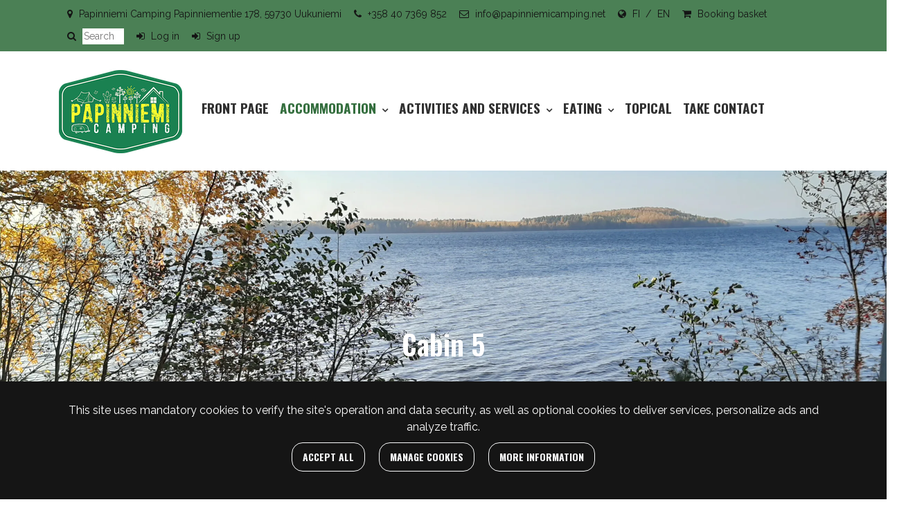

--- FILE ---
content_type: text/html; charset=UTF-8
request_url: https://papinniemibooking.com/en/p/63/cabin-5
body_size: 11645
content:
<!DOCTYPE html><html lang="en" >
    <head>
        <meta charset="utf-8">
        <meta http-equiv="X-UA-Compatible" content="IE=edge">
        <meta name="viewport" content="width=device-width, initial-scale=1">
        <link rel="apple-touch-icon" sizes="180x180" type="image/png" href="https://papinniemibooking.com/dataflow/papinniemicamping/files/media/appletouchicon_134.png"><link rel="icon" type="image/png" sizes="96x96" href="https://papinniemibooking.com/dataflow/papinniemicamping/web/images/favicon/favicon-96x96.png"><link rel="shortcut icon" type="image/x-icon" href="https://papinniemibooking.com/dataflow/papinniemicamping/web/images/favicon/favicon.ico"><link rel="icon" type="image/svg+xml" href="https://papinniemibooking.com/dataflow/papinniemicamping/web/images/favicon/favicon.svg"><link rel="manifest" href="https://papinniemibooking.com/dataflow/papinniemicamping/manifest-json"><link rel="icon" type="image/png" sizes="32x32" href="https://papinniemibooking.com/dataflow/papinniemicamping/files/media/favicon32x32_135.png"><link rel="icon" type="image/png" sizes="16x16" href="https://papinniemibooking.com/dataflow/papinniemicamping/files/media/favicon16x16_136.png"><link rel="manifest" href="https://papinniemibooking.com/dataflow/papinniemicamping/manifest-json">        <meta name="theme-color" content="#ffffff">
                <title> Cabin 5 | Papinniemi Camping</title>
        <meta property="og:title" content="Cabin 5 | Papinniemi Camping" /><meta property="og:type" content="website" /><meta property="og:url" content="https://papinniemibooking.com/en/p/63/cabin-5" /><meta property="og:description" content="Cabin 5 is located in your own peace near the beach. From the large terrace, you can almost reach the fishing grounds of Lake Pyh&auml;j&auml;rvi, and the large windows offer nice views. The large wood-heated sauna gives a good soak even for a slightly larger group. Own pier and campfire site. The cottage..." /><link rel="canonical" href="https://papinniemibooking.com/en/p/63/cabin-5" /><meta name="description" content="Cabin 5 is located in your own peace near the beach. From the large terrace, you can almost reach the fishing grounds of Lake Pyh&auml;j&auml;rvi, and the large windows offer nice views. The large wood-heated sauna gives a good soak even for a slightly larger group. Own pier and campfire site. The cottage..." /><meta property="og:image" content="https://papinniemibooking.com/dataflow/papinniemicamping/files/media/20211004_231.jpg" />        <!-- HTML5 Shim and Respond.js IE8 support of HTML5 elements and media queries -->
        <!-- WARNING: Respond.js doesn't work if you view the page via file:// -->
        <!--[if lt IE 9]>
        <script src="https://oss.maxcdn.com/html5shiv/3.7.2/html5shiv.min.js"></script>
        <script src="https://oss.maxcdn.com/respond/1.4.2/respond.min.js"></script>
        <![endif]-->

        <script src="https://papinniemibooking.com/dataflow/papinniemicamping/Base/web/js/jquery/jquery.min.js?v=234" type="text/javascript"></script>
<script src="https://papinniemibooking.com/dataflow/papinniemicamping/Base/web/js/jquery/ui/jquery-ui.min.js?v=234" type="text/javascript"></script>
<link href="https://papinniemibooking.com/dataflow/papinniemicamping/Base/web/css/bootstrap.min.css?v=234" rel="stylesheet" type="text/css">
<link href="https://papinniemibooking.com/dataflow/papinniemicamping/Base/web/css/bootstrap-grid.min.css?v=234" rel="stylesheet" type="text/css">
<link href="https://papinniemibooking.com/dataflow/papinniemicamping/Base/web/css/bootstrap-reboot.min.css?v=234" rel="stylesheet" type="text/css">
<link href="//cdn.jsdelivr.net/npm/@accessible360/accessible-slick@1.0.1/slick/slick.min.css" rel="stylesheet" type="text/css">
<link href="//cdnjs.cloudflare.com/ajax/libs/hover.css/2.1.0/css/hover-min.css" rel="stylesheet" type="text/css">
<link href="//cdnjs.cloudflare.com/ajax/libs/animate.css/3.5.2/animate.min.css" rel="stylesheet" type="text/css">
<link href="https://papinniemibooking.com/dataflow/papinniemicamping/Base/web/js/jquery/owlcarousel/owl.carousel.css?v=234" rel="stylesheet" type="text/css">
<link href="https://papinniemibooking.com/dataflow/papinniemicamping/Base/web/js/jquery/owlcarousel/owl.theme.css?v=234" rel="stylesheet" type="text/css">
<link href="https://papinniemibooking.com/dataflow/papinniemicamping/Base/web/js/jquery/owlcarousel/owl.transitions.css?v=234" rel="stylesheet" type="text/css">
<link href="https://papinniemibooking.com/dataflow/papinniemicamping/Base/web/css/style.css?v=234" rel="stylesheet" type="text/css">
<link href="https://papinniemibooking.com/dataflow/papinniemicamping/Base/web/css/admin.css?v=234" rel="stylesheet" type="text/css">
<link href="https://papinniemibooking.com/dataflow/papinniemicamping/Base/web/css/spacing.css?v=234" rel="stylesheet" type="text/css">
<link href="https://papinniemibooking.com/dataflow/papinniemicamping/Base/web/js/jquery/ui/jquery-ui.min.css?v=234" rel="stylesheet" type="text/css">
<script src="https://papinniemibooking.com/dataflow/papinniemicamping/Base/web/assets/CookieManager/cookieBlockFunctions.js?v=234" type="text/javascript"></script>
<link href="https://papinniemibooking.com/dataflow/papinniemicamping/Base/web/blocks/travelAdditionalMenuIcon/css/travelAdditionalMenuIcon.css?v=234" rel="stylesheet" type="text/css">
<link href="https://papinniemibooking.com/dataflow/papinniemicamping/Base/web/blocks/travelMainMenu/css/travelMainMenu.css?v=234" rel="stylesheet" type="text/css">
<link href="https://papinniemibooking.com/dataflow/papinniemicamping/Base/web/css/travel/style.css" rel="stylesheet" type="text/css">
<link href="https://papinniemibooking.com/dataflow/papinniemicamping/Base/web/blocks/travelReservationForm//css/travelReservationForm.css" rel="stylesheet" type="text/css">
<link href="https://papinniemibooking.com/dataflow/papinniemicamping/Base/Calendar/css/calendar.css?v=2" rel="stylesheet" type="text/css">
<link href="https://papinniemibooking.com/dataflow/papinniemicamping/Base/web/js/datepicker/css/bootstrap-datepicker.min.css" rel="stylesheet" type="text/css">
<link href="https://papinniemibooking.com/dataflow/papinniemicamping/Base/web/assets/CookieManager/cookieBlock.css?v=234" rel="stylesheet" type="text/css">
<link href="https://papinniemibooking.com/dataflow/papinniemicamping/Base/web/assets/LoginModal/css/loginModal.css?v=234" rel="stylesheet" type="text/css">
<link href="https://papinniemibooking.com/dataflow/papinniemicamping/web/css/override-style.css?v=234" rel="stylesheet" type="text/css">
<link href="https://papinniemibooking.com/dataflow/papinniemicamping/web/css/override-blocks.css?v=234" rel="stylesheet" type="text/css">
<link href="https://papinniemibooking.com/dataflow/papinniemicamping/Base/web/blocks/travelBreadcrumbs/css/travelBreadcrumbs.css?v=234" rel="stylesheet" type="text/css">
<link href="https://papinniemibooking.com/dataflow/papinniemicamping/Base/web/blocks/travelTestimonialSlickSlider/css/travelTestimonialSlickSlider.css?v=234" rel="stylesheet" type="text/css">
<link href="https://papinniemibooking.com/dataflow/papinniemicamping/Base/web/blocks/travelProductCard/css/travelProductCard.css?v=234" rel="stylesheet" type="text/css">
<link href="https://papinniemibooking.com/dataflow/papinniemicamping/Base/web/blocks/travelMainFooter/css/travelMainFooter.css?v=234" rel="stylesheet" type="text/css">

        <style>:root{--primary:#4b8055;--secondary:#6c757d;--light:#f8f9fa;--dark:#151515;--success:#28a745;--danger:#dc3545;--info:#17a2b8}body{font-family:'Raleway',sans-serif}h1,h2,h3,h4,h5,h6,.h1,.h2,.h3,.h4,.h5,.h6{font-family:'Oswald',sans-serif}.custom-font{font-family:'Poiret One',cursive}a,.btn-link{color:#313131}a:hover,a:focus,a:active,.btn-link:hover,.btn-link:focus,.btn-link:active{color:#356f3f}body{color:#313131}body{background-color:#fff}.bg-primary,.badge-primary{background-color:#4b8055!important}.ui-widget-header{background:#4b8055!important}.bg-secondary{background-color:#6c757d!important}.bg-light{background-color:#f8f9fa!important}.bg-dark{background-color:#151515!important}.custom-color{color:#1996cd!important}.text-primary{color:#4b8055!important}.border-primary{border-color:#4b8055!important}.text-secondary{color:#6c757d!important}.text-light{color:#f8f9fa!important}.text-dark{color:#151515!important}.text-info{color:#17a2b8!important}.text-success{color:#28a745!important}.text-danger{color:#dc3545!important}.menu-bg{background-color:#ffffff!important}.mainmenu-block a,.mainmenu-block .menu-depth-1.mainmenu-list-item-dropdown::after,.travel-mainmenu-block a,.travel-mainmenu-block .menu-depth-1.mainmenu-list-item-dropdown::after,.megaheader-block a,.megaheader-block .menu-depth-1.megaheader-list-item-dropdown::after,.megaheader-block.megaheader-travel .mainmenu-list-item:last-child::before,.megaheader-block .menu-depth-1.mainmenu-list-item-dropdown:after{color:#313131!important}.megaheader-block.megaheader-travel .mainmenu-list-item:last-child{border:1px solid #313131}.mainmenu-block .active>a,.mainmenu-block a:hover,.mainmenu-block a:focus,.mainmenu-block a:active,.travel-mainmenu-block .active>a,.travel-mainmenu-block a:hover,.travel-mainmenu-block a:focus,.travel-mainmenu-block a:active,.megaheader-block .active>a,.megaheader-block a:hover,.megaheader-block a:focus,.megaheader-block a:active{color:#356f3f!important}.subheader-text,.additional-menu-icon-block .lang-item::after,.additional-menu-icon-block .lang-item:hover::after,.travel-additional-menu-icon .lang-item::after,.travel-additional-menu-icon .currency-item::after,.travel-additional-menu-icon .lang-item:hover::after,.travel-additional-menu-icon .currency-item:hover::after,.travel-additional-menu-icon .lang-item:focus::after,.travel-additional-menu-icon .currency-item:focus::after,.travel-additional-menu-icon .lang-item:active::after,.travel-additional-menu-icon .currency-item:active::after,.megaheader-block #searchInput{color:#151515!important}.subheader-bg{background-color:#f8f9fa!important}.additional-menu-icon-block .item-container a,.travel-additional-menu-icon a,.megaheader-block .subheader-bg a,.megaheader-block .megaheader-item-link{color:#151515!important}.additional-menu-icon-block .item-container a:hover,.additional-menu-icon-block .item-container a:focus,.additional-menu-icon-block .item-container a:active,.travel-additional-menu-icon a:hover,.travel-additional-menu-icon a:focus,.travel-additional-menu-icon a:active,.megaheader-block .subheader-bg a:hover,.megaheader-block .subheader-bg a:focus,.megaheader-block .subheader-bg a:active{color:#121f28!important}.footer-bg{background-color:#121f28!important}.footer-text{color:#ffffff!important}.main-footer-block .footer-content a,.travel-main-footer-block .footer-content a,.travel-main-footer-block .copyright a,.mega-footer-block .footer-content a{color:#ffffff!important}.main-footer-block .footer-content a:hover,.main-footer-block .footer-content a:focus,.main-footer-block .footer-content a:active,.travel-main-footer-block .footer-content a:hover,.travel-main-footer-block .footer-content a:focus,.travel-main-footer-block .footer-content a:active,.travel-main-footer-block .copyright a:hover,.travel-main-footer-block .copyright a:focus,.travel-main-footer-block .copyright a:active,.mega-footer-block .footer-content a:hover,.mega-footer-block .footer-content a:focus,.mega-footer-block .footer-content a:active{color:#356f3f!important}.alert-info{color:#17a2b8;background-color:#d1ecf1;border-color:#d1ecf1}.alert-success{color:#28a745;background-color:#d4edda;border-color:#d4edda}.alert-danger{color:#dc3545;background-color:#f8d7da;border-color:#f8d7da}.btn{padding:1rem 1.6rem;border-radius:1rem;font-family:'Oswald',sans-serif}.btn-primary{color:#fff;background-color:#4b8055;border-color:#4b8055}.btn-primary:hover,.btn-primary:focus,.btn-primary:active,.btn-primary:not(:disabled):not(.disabled):active,.btn-primary:not(:disabled):not(.disabled).active,.show>.btn-primary.dropdown-toggle{color:#fff;background-color:#222;border-color:#222}.btn-secondary{color:#fff;background-color:#868e96;border-color:#868e96}.btn-secondary:hover,.btn-secondary:focus,.btn-secondary:active,.btn-secondary:not(:disabled):not(.disabled):active,.btn-secondary:not(:disabled):not(.disabled).active,.show>.btn-secondary.dropdown-toggle{color:#fff;background-color:#5a6268;border-color:#5a6268}.btn-light{background-color:#f8f9fa;border-color:#f8f9fa}.btn-light:hover,.btn-light:focus,.btn-light:active{background-color:#e2e6ea;border-color:#e2e6ea}.btn-dark{background-color:#151515;border-color:#151515}.btn-dark:hover,.btn-dark:focus,.btn-dark:active{background-color:#000;border-color:#000}.btn-info{background-color:#17a2b8;border-color:#17a2b8}.btn-info:hover,.btn-info:focus,.btn-info:active{background-color:#138496;border-color:#138496}.btn-success{background-color:#28a745;border-color:#28a745}.btn-success:hover,.btn-success:focus,.btn-success:active{background-color:#218838;border-color:#218838}.btn-danger{background-color:#dc3545;border-color:#dc3545}.btn-danger:hover,.btn-danger:focus,.btn-danger:active{background-color:#c82333;border-color:#c82333}.btn-outline-primary{color:#4b8055;border-color:#4b8055}.btn-outline-primary:hover,.btn-outline-primary:focus,.btn-outline-primary:active,.btn-outline-primary:not(:disabled):not(.disabled):active,.btn-outline-primary:not(:disabled):not(.disabled).active,.show>.btn-outline-primary.dropdown-toggle{color:#fff;background-color:#4b8055;border-color:#4b8055}.btn-outline-secondary{color:#868e96;border-color:#868e96}.btn-outline-secondary:hover,.btn-outline-secondary:focus,.btn-outline-secondary:active,.btn-outline-secondary:not(:disabled):not(.disabled):active,.btn-outline-secondary:not(:disabled):not(.disabled).active,.show>.btn-outline-secondary.dropdown-toggle{color:#fff;background-color:#5a6268;border-color:#5a6268}.btn-outline-light{color:#f8f9fa;border-color:#f8f9fa!important}.btn-outline-light:hover,.btn-outline-light:focus,.btn-outline-light:active{background-color:#f8f9fa;border-color:#f8f9fa}.btn-outline-dark{color:#151515;border-color:#151515}.btn-outline-light:hover,.btn-outline-light:focus,.btn-outline-light:active{color:#151515}.btn-outline-dark:hover,.btn-outline-dark:focus,.btn-outline-dark:active{background-color:#151515;border-color:#151515}.page-item.active .page-link{background-color:#4b8055;border-color:#4b8055}.page-link{color:#4b8055}.page-link:focus,.page-link:hover{color:#222}#ui-datepicker-div{color:#fff;background:#4b8055;border:1px solid #4b8055}.form-control{padding:.6rem 1rem;color:#495057;background-color:#fff;border:1px solid #ced4da;border-radius:0}</style>
        <link href="//maxcdn.bootstrapcdn.com/font-awesome/4.7.0/css/font-awesome.min.css" rel="stylesheet preload" as="style">
        <link href="https://papinniemibooking.com/dataflow/papinniemicamping/Base/web/css/fontawesome-free-6.3.0-web/css/fontawesome.min.css" rel="stylesheet">
        <link href="https://papinniemibooking.com/dataflow/papinniemicamping/Base/web/css/fontawesome-free-6.3.0-web/css/brands.min.css" rel="stylesheet">
        <link href="https://papinniemibooking.com/dataflow/papinniemicamping/Base/web/css/fontawesome-free-6.3.0-web/css/solid.min.css" rel="stylesheet">

        <script type="application/ld+json">[{"@context":"http://schema.org","@type":"BreadcrumbList","itemListElement":[{"@context":"http://schema.org","@type":"ListItem","name":"Front page","item":{"@context":"http://schema.org","@type":"Thing","name":"Front page","url":"https://papinniemibooking.com/en","@id":"https://papinniemibooking.com/en"},"nextItem":{"@context":"http://schema.org","@type":"ListItem","@id":"https://papinniemibooking.com/en/accommodation#breadcrumb"},"position":1,"@id":"https://papinniemibooking.com/en#breadcrumb"},{"@context":"http://schema.org","@type":"ListItem","name":"Accommodation","item":{"@context":"http://schema.org","@type":"Thing","name":"Accommodation","url":"https://papinniemibooking.com/en/accommodation","@id":"https://papinniemibooking.com/en/accommodation"},"nextItem":{"@context":"http://schema.org","@type":"ListItem","@id":"https://papinniemibooking.com/en/accommodation/cottages#breadcrumb"},"previousItem":{"@context":"http://schema.org","@type":"ListItem","@id":"https://papinniemibooking.com/en#breadcrumb"},"position":2,"@id":"https://papinniemibooking.com/en/accommodation#breadcrumb"},{"@context":"http://schema.org","@type":"ListItem","name":"Cottages","item":{"@context":"http://schema.org","@type":"Thing","name":"Cottages","url":"https://papinniemibooking.com/en/accommodation/cottages","@id":"https://papinniemibooking.com/en/accommodation/cottages"},"nextItem":{"@context":"http://schema.org","@type":"ListItem","@id":"https://papinniemibooking.com/en/p/63/cabin-5#breadcrumb"},"previousItem":{"@context":"http://schema.org","@type":"ListItem","@id":"https://papinniemibooking.com/en/accommodation#breadcrumb"},"position":3,"@id":"https://papinniemibooking.com/en/accommodation/cottages#breadcrumb"},{"@context":"http://schema.org","@type":"ListItem","name":"Cabin 5","item":{"@context":"http://schema.org","@type":"Thing","name":"Cabin 5","url":"https://papinniemibooking.com/en/p/63/cabin-5","@id":"https://papinniemibooking.com/en/p/63/cabin-5"},"previousItem":{"@context":"http://schema.org","@type":"ListItem","@id":"https://papinniemibooking.com/en/accommodation/cottages#breadcrumb"},"position":4,"@id":"https://papinniemibooking.com/en/p/63/cabin-5#breadcrumb"}]}]</script>            <script defer="" src="https://cdn.jsdelivr.net/npm/vanilla-lazyload@11.0.2/dist/lazyload.min.js"></script>
            <script>
                window.lazyLoadOptions = {
                    elements_selector: ".lazy",
                };

                window.addEventListener('LazyLoad::Initialized', function (event) {
                    window.lazyLoadInstance = event.detail.instance;
                }, false);
            </script>
        
            </head>
        <body class="page-id-47 travel visitor" >
    <div class="cookie-block text-white " id="cookieDiv">
    <div class="container">
        <div class="content">
            <div class="row cookie-compact">
                <div class="desc">
                    This site uses mandatory cookies to verify the site&#039;s operation and data security, as well as optional cookies to deliver services, personalize ads and analyze traffic.                </div>
                <div class="btn-wrapper">
                                        <button class="cookie-btn btn btn-outline-light js-cookie js-accept js-fade" data-flags="7">Accept all</button>
                    <button class="cookie-btn btn btn-outline-light js-cookie-manage" >Manage cookies</button>
                                            <a class="cookie-btn btn btn-outline-light"
                            href="https://papinniemibooking.com/en/cookies">
                            More information                        </a>
                                    </div>
            </div>
            <div class="cookie-extended cookie-hidden">
                <ul class="list-group">
                    <li class="list-group-item bg-dark text-white">
                        <div class="cookie-message">
                            Necessary:&nbsp;
                            <p>Necessary cookies affect the operation of the website by activating the basic functions of the website, such as navigation on the site and functions related to the shopping cart. Our website does not work without these cookies, so they are stored without separate consent.</p>
                        </div>
                    </li>
                                        <li class="list-group-item bg-dark text-white">
                        <div class="cookie-message">
                            Functional cookies:&nbsp;
                            <button class="js-cookie js-deny cookie-hidden" data-flags="1" title="Cookies are allowed. Block cookies by clicking here." aria-label="Cookies are allowed. Block cookies by clicking here.">Allowable</button>
                            <button class="js-cookie js-accept" data-flags="1" title="Cookies have been blocked. Allow cookies by clicking here." aria-label="Cookies have been blocked. Allow cookies by clicking here.">Blocked</button>
                            <p>Functional cookies can be used to change the user experience of our website. For example, the last viewed pages are stored in these cookies.</p>
                        </div>
                    </li>
                                        <li class="list-group-item bg-dark text-white">
                        <div class="cookie-message">
                            Statistical cookies:&nbsp;
                            <button class="js-cookie js-deny cookie-hidden" data-flags="2" title="Cookies are allowed. Block cookies by clicking here." aria-label="Cookies are allowed. Block cookies by clicking here.">Allowable</button>
                            <button class="js-cookie js-accept" data-flags="2" title="Cookies have been blocked. Allow cookies by clicking here." aria-label="Cookies have been blocked. Allow cookies by clicking here.">Blocked</button>
                            <p>Statistical cookies are used to understand how visitors interact with our website. The material used for statistical purposes is anonymized.</p>
                        </div>
                    </li>
                                        <li class="list-group-item bg-dark text-white">
                        <div class="cookie-message">
                            Marketing cookies:&nbsp;
                            <button class="js-cookie js-deny cookie-hidden" data-flags="4" title="Cookies are allowed. Block cookies by clicking here." aria-label="Cookies are allowed. Block cookies by clicking here.">Allowable</button>
                            <button class="js-cookie js-accept" data-flags="4" title="Cookies have been blocked. Allow cookies by clicking here." aria-label="Cookies have been blocked. Allow cookies by clicking here.">Blocked</button>
                            <p>Marketing cookies are used to track website visitors. The purpose is to target you with ads that are relevant and interesting, and thus valuable to us and marketers.</p>
                        </div>
                    </li>
                                    </ul>
                <button class="cookie-btn btn btn-outline-light cookie-confirm js-cookie-back">Back</button>
                <button class="cookie-btn btn btn-outline-light cookie-confirm js-cookie-confirm">ALRIGHT</button>
            </div>
        </div>
    </div>
</div>    <a href="#main-content" class="sr-only sr-only-focusable">Skip to main content</a>
    <!-- Preloader -->
            <style>
        @keyframes spin {
        0% { transform: rotate(0deg); }
        100% { transform: rotate(360deg); }
        }
        </style>
        
    <div  class="content main-content" ><div  class="bc-splitter bc-splitter-fullwidth" ><div  class="row" ><div  class="col-md-12" ><div class="mod_wrap block-travelAdditionalMenuIcon" data-cauid="t35l1f14did25ecdfedb1a848">
<nav class="travel-additional-menu-icon bg-primary subheader-text text-white">
    <div class="container">
        <div class="travel-additional-menu-icon-item-wrapper ">
            <div class="travel-additional-menu-icon-item-container">
                                <div class="travel-additional-menu-icon-item-alt">
                                        <i class="travel-additional-menu-icon-item-icon fa fa-map-marker"></i>
                                        Papinniemi Camping Papinniementie 178, ​59730 Uukuniemi                </div>
                                                <div class="travel-additional-menu-icon-item-alt">
                                        <i class="travel-additional-menu-icon-item-icon fa fa-phone"></i>
                                        <a class="travel-additional-menu-icon-item-link" href="tel:+358407369852">

                        +358 40 7369 852                    </a>
                </div>
                                                <div class="travel-additional-menu-icon-item-alt">
                                        <i class="travel-additional-menu-icon-item-icon fa fa-envelope-o"></i>
                                        <a class="travel-additional-menu-icon-item-link" href="mailto:info@papinniemicamping.net">
                        info@papinniemicamping.net                    </a>
                </div>
                                                <div class="travel-additional-menu-icon-item-alt">
                                        <i class="travel-additional-menu-icon-item-icon fa fa-globe"></i>

                                                                <a class="fi-lang lang-item" href="https://papinniemibooking.com/">FI</a>
                                                                                <a class="en-lang lang-item" href="https://papinniemibooking.com/en/">EN</a>
                                        
                                    </div>
                                                                                                <div class="travel-additional-menu-icon-item-alt">
                                        <i class="travel-additional-menu-icon-item-icon fa fa-shopping-cart"></i>
                                        <a class="travel-additional-menu-icon-item-link" href="https://papinniemibooking.com/en/reservation">
                        Booking basket                    </a>
                </div>
                                                <div class="travel-additional-menu-icon-item-alt">
                    <form class="search-form" method="GET" action="https://papinniemibooking.com/en/search" id="searchForm" data-blockid="t35l1f14did25ecdfedb1a848">
                        <i class="travel-additional-menu-icon-item-icon fa fa-search"></i>
                        <input id="searchInput" autocomplete="off" name="search" type="search" placeholder="Search">
                        <ul id="searchResultList" class="list-group search-result-list"></ul>
                    </form>
                </div>
                                                                                                                                    <div class="travel-additional-menu-icon-item-alt">
                        <i class="travel-additional-menu-icon-item-icon fa fa-sign-in"></i>
                        <a class="travel-additional-menu-icon-item-link" href="#" data-toggle="modal" data-target="#login-modal">
                            Log in                        </a>
                    </div>
                    <div class="travel-additional-menu-icon-item-alt">
                        <i class="travel-additional-menu-icon-item-icon fa fa-sign-in"></i>
                        <a class="travel-additional-menu-icon-item-link" href="https://papinniemibooking.com/en/registration">
                            Sign up                        </a>
                    </div>
                                            </div>
        </div>
    </div>
</nav>
<div class="clear"></div></div></div></div><div  class="row" ><div  class="col-md-12" ><div class="mod_wrap block-travelMainMenu" data-cauid="t35l1f14did35ecdfef7c0db3"><nav class="travel-mainmenu-block menu-bg">
    <div class="container">
        <div class="mainmenu-logo-wrapper">
                    <a href="https://papinniemibooking.com/en">
                <img
                    class="mainmenu-logo-img"
                    alt="Papinniemi Camping"
                    src="https://papinniemibooking.com/dataflow/papinniemicamping/files/cache/dd5968629f96e7e018b9a6633efdef32.png?atfimg=1&f=https%3A%2F%2Fpapinniemibooking.com%2Fdataflow%2Fpapinniemicamping%2Ffiles%2Fmedia%2Fpapinniemi_camping_81.png&w=180&h=120&q=100&hm=dd5968629f96e7e018b9a6633efdef32">
            </a>
                </div>
        <div class="mainmenu-mobile-toggle" id="js-mainmenu-mobile-toggle">
            <i class="fa fa-bars"></i>
        </div>
        <ul class="mainmenu-list" id="js-mainmenu-list">
            <li
    class="menu-depth-1 mainmenu-list-item"
    data-mid="4"    data-tid="42">
    <a class="mainmenu-list-item-link" href="https://papinniemibooking.com/en">
       Front page    </a>
    </li>
<li
    class="menu-depth-1 mainmenu-list-item mainmenu-list-item-dropdown active"
    data-mid="4"    data-tid="48">
    <a class="mainmenu-list-item-link" href="https://papinniemibooking.com/en/accommodation">
       Accommodation    </a>
        <ul class="mainmenu-list-children ">
        <li
    class="menu-depth-2 mainmenu-list-item-child active"
    data-mid="4"    data-tid="84">
    <a class="mainmenu-list-item-child-link" href="https://papinniemibooking.com/en/accommodation/cottages">
       Cottages    </a>
    </li>
<li
    class="menu-depth-2 mainmenu-list-item-child"
    data-mid="4"    data-tid="85">
    <a class="mainmenu-list-item-child-link" href="https://papinniemibooking.com/en/accommodation/caravan-pitches">
       Caravan pitches    </a>
    </li>
<li
    class="menu-depth-2 mainmenu-list-item-child"
    data-mid="4"    data-tid="86">
    <a class="mainmenu-list-item-child-link" href="https://papinniemibooking.com/en/accommodation/tent-pitches">
       Tent pitches    </a>
    </li>
<li
    class="menu-depth-2 mainmenu-list-item-child"
    data-mid="4"    data-tid="87">
    <a class="mainmenu-list-item-child-link" href="https://papinniemibooking.com/en/accommodation/tentacles">
       Tentacles    </a>
    </li>
<li
    class="menu-depth-2 mainmenu-list-item-child"
    data-mid="4"    data-tid="88">
    <a class="mainmenu-list-item-child-link" href="https://papinniemibooking.com/en/accommodation/mobile-home">
       Mobile home    </a>
    </li>
<li
    class="menu-depth-2 mainmenu-list-item-child"
    data-mid="4"    data-tid="89">
    <a class="mainmenu-list-item-child-link" href="https://papinniemibooking.com/en/accommodation/sauna-raft">
       Sauna raft    </a>
    </li>
    </ul>
    </li>
<li
    class="menu-depth-1 mainmenu-list-item mainmenu-list-item-dropdown"
    data-mid="4"    data-tid="74">
    <a class="mainmenu-list-item-link" href="https://papinniemibooking.com/en/activities-and-services">
       Activities and services    </a>
        <ul class="mainmenu-list-children ">
        <li
    class="menu-depth-2 mainmenu-list-item-child"
    data-mid="4"    data-tid="77">
    <a class="mainmenu-list-item-child-link" href="https://papinniemibooking.com/en/activities-and-services/summer-activities">
       Summer activities    </a>
    </li>
<li
    class="menu-depth-2 mainmenu-list-item-child"
    data-mid="4"    data-tid="78">
    <a class="mainmenu-list-item-child-link" href="https://papinniemibooking.com/en/activities-and-services/winter-activities">
       Winter activities    </a>
    </li>
<li
    class="menu-depth-2 mainmenu-list-item-child"
    data-mid="4"    data-tid="75">
    <a class="mainmenu-list-item-child-link" href="https://papinniemibooking.com/en/activities-and-services/nearby-activities-and-services">
       Nearby activities and services    </a>
    </li>
<li
    class="menu-depth-2 mainmenu-list-item-child"
    data-mid="4"    data-tid="79">
    <a class="mainmenu-list-item-child-link" href="https://papinniemibooking.com/en/activities-and-services/for-groups">
       For groups    </a>
    </li>
<li
    class="menu-depth-2 mainmenu-list-item-child"
    data-mid="4"    data-tid="81">
    <a class="mainmenu-list-item-child-link" href="https://papinniemibooking.com/en/activities-and-services/accessible-travel">
       Accessible travel    </a>
    </li>
<li
    class="menu-depth-2 mainmenu-list-item-child"
    data-mid="4"    data-tid="73">
    <a class="mainmenu-list-item-child-link" href="https://papinniemibooking.com/en/activities-and-services/gift-cards">
       Gift cards    </a>
    </li>
<li
    class="menu-depth-2 mainmenu-list-item-child"
    data-mid="4"    data-tid="80">
    <a class="mainmenu-list-item-child-link" href="https://papinniemibooking.com/en/activities-and-services/information-about-the-area">
       Information about the area    </a>
    </li>
<li
    class="menu-depth-2 mainmenu-list-item-child"
    data-mid="4"    data-tid="71">
    <a class="mainmenu-list-item-child-link" href="https://papinniemibooking.com/en/activities-and-services/photo-gallery">
       Photo gallery    </a>
    </li>
    </ul>
    </li>
<li
    class="menu-depth-1 mainmenu-list-item mainmenu-list-item-dropdown"
    data-mid="4"    data-tid="76">
    <a class="mainmenu-list-item-link" href="https://papinniemibooking.com/en/eating">
       Eating    </a>
        <ul class="mainmenu-list-children ">
        <li
    class="menu-depth-2 mainmenu-list-item-child"
    data-mid="4"    data-tid="82">
    <a class="mainmenu-list-item-child-link" href="https://papinniemibooking.com/en/eating/local-food-restaurant">
       Local food restaurant    </a>
    </li>
<li
    class="menu-depth-2 mainmenu-list-item-child"
    data-mid="4"    data-tid="83">
    <a class="mainmenu-list-item-child-link" href="https://papinniemibooking.com/en/eating/order-restaurant">
       Order restaurant    </a>
    </li>
    </ul>
    </li>
<li
    class="menu-depth-1 mainmenu-list-item"
    data-mid="4"    data-tid="43">
    <a class="mainmenu-list-item-link" href="https://papinniemibooking.com/en/topical">
       Topical    </a>
    </li>
<li
    class="menu-depth-1 mainmenu-list-item"
    data-mid="4"    data-tid="72">
    <a class="mainmenu-list-item-link" href="https://papinniemibooking.com/en/take-contact">
       Take contact    </a>
    </li>
         </ul>
    </div>
</nav>
<div class="clear"></div>
</div></div></div><div  class="row" ><div  class="col-md-12" ><div class="mod_wrap block-travelProductCard" data-cauid="t47l1f14did45ecdfe1fee35e"><div class="travel-product-card-block ">
        <div class="hero-container">
        <picture><source type="image/webp" srcset="https://papinniemibooking.com/dataflow/papinniemicamping/files/cache/ae09fba1c3160fedea3ee6db46d3aa89.webp?atfimg=1&f=https%3A%2F%2Fpapinniemibooking.com%2Fdataflow%2Fpapinniemicamping%2Ffiles%2Fmedia%2F20211004_232.jpg&w=2560&c=2&q=80&hm=ae09fba1c3160fedea3ee6db46d3aa89 2560w"><source srcset="https://papinniemibooking.com/dataflow/papinniemicamping/files/cache/ae09fba1c3160fedea3ee6db46d3aa89.jpg?atfimg=1&f=https%3A%2F%2Fpapinniemibooking.com%2Fdataflow%2Fpapinniemicamping%2Ffiles%2Fmedia%2F20211004_232.jpg&w=2560&c=2&q=80&hm=ae09fba1c3160fedea3ee6db46d3aa89 2560w"><img src="https://papinniemibooking.com/dataflow/papinniemicamping/files/cache/ae09fba1c3160fedea3ee6db46d3aa89.jpg?atfimg=1&f=https%3A%2F%2Fpapinniemibooking.com%2Fdataflow%2Fpapinniemicamping%2Ffiles%2Fmedia%2F20211004_232.jpg&w=2560&c=2&q=80&hm=ae09fba1c3160fedea3ee6db46d3aa89" alt="" loading="lazy" class="hero-image" width="2560"></picture>        <h1 class="text-white mb-0">Cabin 5</h1>
    </div>
            <div class="container">
        <div class="travel-breadcrumb-block">
    <div class="container">
            <span class="breadcrumb-section">
            <a class="text-dark" href="https://papinniemibooking.com/en"> Front page </a>
        </span>
                    <span class="breadcrumb-divider text-primary">
                <i class="fa fa-angle-right"></i>
            </span>
                <span class="breadcrumb-section">
            <a class="text-dark" href="https://papinniemibooking.com/en/accommodation"> Accommodation </a>
        </span>
                    <span class="breadcrumb-divider text-primary">
                <i class="fa fa-angle-right"></i>
            </span>
                <span class="breadcrumb-section">
            <a class="text-dark" href="https://papinniemibooking.com/en/accommodation/cottages"> Cottages </a>
        </span>
                    <span class="breadcrumb-divider text-primary">
                <i class="fa fa-angle-right"></i>
            </span>
                <span class="breadcrumb-section">
            <a class="text-dark" href="https://papinniemibooking.com/en/p/63/cabin-5"> Cabin 5 </a>
        </span>
            </div>
</div>        <h2>Cabin 5</h2>
                    <div class="mb-1">
                <span class="font-weight-bold">
                                    Reprehenderit in voluptate velit                                </span>
            </div>
                                <div class="mb-3">
            <i class="fa fa-map-marker"></i>
            <span class="location">Papinniementie 178, 59730 Uukuniemi</span>
        </div>
                <div class="row">
            <div class="col-lg-8">
                                <div class="product-slider">
                                            <div class="item">
                            <picture><source type="image/webp" srcset="https://papinniemibooking.com/dataflow/papinniemicamping/files/cache/56509b57ce43c1a7bc3552a7e3e06182.webp?atfimg=1&f=https%3A%2F%2Fpapinniemibooking.com%2Fdataflow%2Fpapinniemicamping%2Ffiles%2Fmedia%2F20211004_231.jpg&w=1110&h=730&c=1&q=80&hm=56509b57ce43c1a7bc3552a7e3e06182 1110w"><source srcset="https://papinniemibooking.com/dataflow/papinniemicamping/files/cache/56509b57ce43c1a7bc3552a7e3e06182.jpg?atfimg=1&f=https%3A%2F%2Fpapinniemibooking.com%2Fdataflow%2Fpapinniemicamping%2Ffiles%2Fmedia%2F20211004_231.jpg&w=1110&h=730&c=1&q=80&hm=56509b57ce43c1a7bc3552a7e3e06182 1110w"><img src="https://papinniemibooking.com/dataflow/papinniemicamping/files/cache/56509b57ce43c1a7bc3552a7e3e06182.jpg?atfimg=1&f=https%3A%2F%2Fpapinniemibooking.com%2Fdataflow%2Fpapinniemicamping%2Ffiles%2Fmedia%2F20211004_231.jpg&w=1110&h=730&c=1&q=80&hm=56509b57ce43c1a7bc3552a7e3e06182" alt="" loading="eager" class="image" width="1110" height="730"></picture>                        </div>
                                                <div class="item">
                            <picture><source type="image/webp" srcset="https://papinniemibooking.com/dataflow/papinniemicamping/files/cache/0a0149eaff5a673cd3bc7111fdd8fbf3.webp?atfimg=1&f=https%3A%2F%2Fpapinniemibooking.com%2Fdataflow%2Fpapinniemicamping%2Ffiles%2Fmedia%2F20211004_232.jpg&w=1110&h=730&c=3&q=80&hm=0a0149eaff5a673cd3bc7111fdd8fbf3 1110w"><source srcset="https://papinniemibooking.com/dataflow/papinniemicamping/files/cache/0a0149eaff5a673cd3bc7111fdd8fbf3.jpg?atfimg=1&f=https%3A%2F%2Fpapinniemibooking.com%2Fdataflow%2Fpapinniemicamping%2Ffiles%2Fmedia%2F20211004_232.jpg&w=1110&h=730&c=3&q=80&hm=0a0149eaff5a673cd3bc7111fdd8fbf3 1110w"><img src="https://papinniemibooking.com/dataflow/papinniemicamping/files/cache/0a0149eaff5a673cd3bc7111fdd8fbf3.jpg?atfimg=1&f=https%3A%2F%2Fpapinniemibooking.com%2Fdataflow%2Fpapinniemicamping%2Ffiles%2Fmedia%2F20211004_232.jpg&w=1110&h=730&c=3&q=80&hm=0a0149eaff5a673cd3bc7111fdd8fbf3" alt="" loading="eager" class="image" width="1110" height="730"></picture>                        </div>
                                                <div class="item">
                            <picture><source type="image/webp" srcset="https://papinniemibooking.com/dataflow/papinniemicamping/files/cache/e9197686f25b0efe4680b1c432b22383.webp?atfimg=1&f=https%3A%2F%2Fpapinniemibooking.com%2Fdataflow%2Fpapinniemicamping%2Ffiles%2Fmedia%2F20211004_233.jpg&w=1110&h=730&c=3&q=80&hm=e9197686f25b0efe4680b1c432b22383 1110w"><source srcset="https://papinniemibooking.com/dataflow/papinniemicamping/files/cache/e9197686f25b0efe4680b1c432b22383.jpg?atfimg=1&f=https%3A%2F%2Fpapinniemibooking.com%2Fdataflow%2Fpapinniemicamping%2Ffiles%2Fmedia%2F20211004_233.jpg&w=1110&h=730&c=3&q=80&hm=e9197686f25b0efe4680b1c432b22383 1110w"><img src="https://papinniemibooking.com/dataflow/papinniemicamping/files/cache/e9197686f25b0efe4680b1c432b22383.jpg?atfimg=1&f=https%3A%2F%2Fpapinniemibooking.com%2Fdataflow%2Fpapinniemicamping%2Ffiles%2Fmedia%2F20211004_233.jpg&w=1110&h=730&c=3&q=80&hm=e9197686f25b0efe4680b1c432b22383" alt="" loading="eager" class="image" width="1110" height="730"></picture>                        </div>
                                                <div class="item">
                            <picture><source type="image/webp" srcset="https://papinniemibooking.com/dataflow/papinniemicamping/files/cache/03e3653f6081f057db237051f02dd06b.webp?atfimg=1&f=https%3A%2F%2Fpapinniemibooking.com%2Fdataflow%2Fpapinniemicamping%2Ffiles%2Fmedia%2F20211004_234.jpg&w=1110&h=730&c=3&q=80&hm=03e3653f6081f057db237051f02dd06b 1110w"><source srcset="https://papinniemibooking.com/dataflow/papinniemicamping/files/cache/03e3653f6081f057db237051f02dd06b.jpg?atfimg=1&f=https%3A%2F%2Fpapinniemibooking.com%2Fdataflow%2Fpapinniemicamping%2Ffiles%2Fmedia%2F20211004_234.jpg&w=1110&h=730&c=3&q=80&hm=03e3653f6081f057db237051f02dd06b 1110w"><img src="https://papinniemibooking.com/dataflow/papinniemicamping/files/cache/03e3653f6081f057db237051f02dd06b.jpg?atfimg=1&f=https%3A%2F%2Fpapinniemibooking.com%2Fdataflow%2Fpapinniemicamping%2Ffiles%2Fmedia%2F20211004_234.jpg&w=1110&h=730&c=3&q=80&hm=03e3653f6081f057db237051f02dd06b" alt="" loading="eager" class="image" width="1110" height="730"></picture>                        </div>
                                                <div class="item">
                            <picture><source type="image/webp" srcset="https://papinniemibooking.com/dataflow/papinniemicamping/files/cache/60aa085330e846b6d2edd08eaa5cd4d9.webp?atfimg=1&f=https%3A%2F%2Fpapinniemibooking.com%2Fdataflow%2Fpapinniemicamping%2Ffiles%2Fmedia%2F20211004_235.jpg&w=1110&h=730&c=3&q=80&hm=60aa085330e846b6d2edd08eaa5cd4d9 1110w"><source srcset="https://papinniemibooking.com/dataflow/papinniemicamping/files/cache/60aa085330e846b6d2edd08eaa5cd4d9.jpg?atfimg=1&f=https%3A%2F%2Fpapinniemibooking.com%2Fdataflow%2Fpapinniemicamping%2Ffiles%2Fmedia%2F20211004_235.jpg&w=1110&h=730&c=3&q=80&hm=60aa085330e846b6d2edd08eaa5cd4d9 1110w"><img src="https://papinniemibooking.com/dataflow/papinniemicamping/files/cache/60aa085330e846b6d2edd08eaa5cd4d9.jpg?atfimg=1&f=https%3A%2F%2Fpapinniemibooking.com%2Fdataflow%2Fpapinniemicamping%2Ffiles%2Fmedia%2F20211004_235.jpg&w=1110&h=730&c=3&q=80&hm=60aa085330e846b6d2edd08eaa5cd4d9" alt="" loading="eager" class="image" width="1110" height="730"></picture>                        </div>
                                                <div class="item">
                            <picture><source type="image/webp" srcset="https://papinniemibooking.com/dataflow/papinniemicamping/files/cache/c86e730355e6baa70ea0ca3a7f3d45e4.webp?atfimg=1&f=https%3A%2F%2Fpapinniemibooking.com%2Fdataflow%2Fpapinniemicamping%2Ffiles%2Fmedia%2F20211004_236.jpg&w=1110&h=730&c=3&q=80&hm=c86e730355e6baa70ea0ca3a7f3d45e4 1110w"><source srcset="https://papinniemibooking.com/dataflow/papinniemicamping/files/cache/c86e730355e6baa70ea0ca3a7f3d45e4.jpg?atfimg=1&f=https%3A%2F%2Fpapinniemibooking.com%2Fdataflow%2Fpapinniemicamping%2Ffiles%2Fmedia%2F20211004_236.jpg&w=1110&h=730&c=3&q=80&hm=c86e730355e6baa70ea0ca3a7f3d45e4 1110w"><img src="https://papinniemibooking.com/dataflow/papinniemicamping/files/cache/c86e730355e6baa70ea0ca3a7f3d45e4.jpg?atfimg=1&f=https%3A%2F%2Fpapinniemibooking.com%2Fdataflow%2Fpapinniemicamping%2Ffiles%2Fmedia%2F20211004_236.jpg&w=1110&h=730&c=3&q=80&hm=c86e730355e6baa70ea0ca3a7f3d45e4" alt="" loading="eager" class="image" width="1110" height="730"></picture>                        </div>
                                        </div>
                                    <div class="product-slider-nav">
                                                    <div class="item">
                                <picture><source type="image/webp" srcset="https://papinniemibooking.com/dataflow/papinniemicamping/files/cache/d5452f15d46f386d6c0dbb977003c27c.webp?atfimg=1&f=https%3A%2F%2Fpapinniemibooking.com%2Fdataflow%2Fpapinniemicamping%2Ffiles%2Fmedia%2F20211004_231.jpg&w=1110&h=730&c=2&q=80&hm=d5452f15d46f386d6c0dbb977003c27c 1110w"><source srcset="https://papinniemibooking.com/dataflow/papinniemicamping/files/cache/d5452f15d46f386d6c0dbb977003c27c.jpg?atfimg=1&f=https%3A%2F%2Fpapinniemibooking.com%2Fdataflow%2Fpapinniemicamping%2Ffiles%2Fmedia%2F20211004_231.jpg&w=1110&h=730&c=2&q=80&hm=d5452f15d46f386d6c0dbb977003c27c 1110w"><img src="https://papinniemibooking.com/dataflow/papinniemicamping/files/cache/d5452f15d46f386d6c0dbb977003c27c.jpg?atfimg=1&f=https%3A%2F%2Fpapinniemibooking.com%2Fdataflow%2Fpapinniemicamping%2Ffiles%2Fmedia%2F20211004_231.jpg&w=1110&h=730&c=2&q=80&hm=d5452f15d46f386d6c0dbb977003c27c" alt="" loading="eager" class="image" width="1110" height="730"></picture>                            </div>
                                                        <div class="item">
                                <picture><source type="image/webp" srcset="https://papinniemibooking.com/dataflow/papinniemicamping/files/cache/b1a94fc8e5e23964f3417af3884226e0.webp?atfimg=1&f=https%3A%2F%2Fpapinniemibooking.com%2Fdataflow%2Fpapinniemicamping%2Ffiles%2Fmedia%2F20211004_232.jpg&w=1110&h=730&c=2&q=80&hm=b1a94fc8e5e23964f3417af3884226e0 1110w"><source srcset="https://papinniemibooking.com/dataflow/papinniemicamping/files/cache/b1a94fc8e5e23964f3417af3884226e0.jpg?atfimg=1&f=https%3A%2F%2Fpapinniemibooking.com%2Fdataflow%2Fpapinniemicamping%2Ffiles%2Fmedia%2F20211004_232.jpg&w=1110&h=730&c=2&q=80&hm=b1a94fc8e5e23964f3417af3884226e0 1110w"><img src="https://papinniemibooking.com/dataflow/papinniemicamping/files/cache/b1a94fc8e5e23964f3417af3884226e0.jpg?atfimg=1&f=https%3A%2F%2Fpapinniemibooking.com%2Fdataflow%2Fpapinniemicamping%2Ffiles%2Fmedia%2F20211004_232.jpg&w=1110&h=730&c=2&q=80&hm=b1a94fc8e5e23964f3417af3884226e0" alt="" loading="eager" class="image" width="1110" height="730"></picture>                            </div>
                                                        <div class="item">
                                <picture><source type="image/webp" srcset="https://papinniemibooking.com/dataflow/papinniemicamping/files/cache/b9ed9083d2636ed10d7e970f96f28e69.webp?atfimg=1&f=https%3A%2F%2Fpapinniemibooking.com%2Fdataflow%2Fpapinniemicamping%2Ffiles%2Fmedia%2F20211004_233.jpg&w=1110&h=730&c=2&q=80&hm=b9ed9083d2636ed10d7e970f96f28e69 1110w"><source srcset="https://papinniemibooking.com/dataflow/papinniemicamping/files/cache/b9ed9083d2636ed10d7e970f96f28e69.jpg?atfimg=1&f=https%3A%2F%2Fpapinniemibooking.com%2Fdataflow%2Fpapinniemicamping%2Ffiles%2Fmedia%2F20211004_233.jpg&w=1110&h=730&c=2&q=80&hm=b9ed9083d2636ed10d7e970f96f28e69 1110w"><img src="https://papinniemibooking.com/dataflow/papinniemicamping/files/cache/b9ed9083d2636ed10d7e970f96f28e69.jpg?atfimg=1&f=https%3A%2F%2Fpapinniemibooking.com%2Fdataflow%2Fpapinniemicamping%2Ffiles%2Fmedia%2F20211004_233.jpg&w=1110&h=730&c=2&q=80&hm=b9ed9083d2636ed10d7e970f96f28e69" alt="" loading="eager" class="image" width="1110" height="730"></picture>                            </div>
                                                        <div class="item">
                                <picture><source type="image/webp" srcset="https://papinniemibooking.com/dataflow/papinniemicamping/files/cache/8e84f799cff6ce420558988a5a9d7c91.webp?atfimg=1&f=https%3A%2F%2Fpapinniemibooking.com%2Fdataflow%2Fpapinniemicamping%2Ffiles%2Fmedia%2F20211004_234.jpg&w=1110&h=730&c=2&q=80&hm=8e84f799cff6ce420558988a5a9d7c91 1110w"><source srcset="https://papinniemibooking.com/dataflow/papinniemicamping/files/cache/8e84f799cff6ce420558988a5a9d7c91.jpg?atfimg=1&f=https%3A%2F%2Fpapinniemibooking.com%2Fdataflow%2Fpapinniemicamping%2Ffiles%2Fmedia%2F20211004_234.jpg&w=1110&h=730&c=2&q=80&hm=8e84f799cff6ce420558988a5a9d7c91 1110w"><img src="https://papinniemibooking.com/dataflow/papinniemicamping/files/cache/8e84f799cff6ce420558988a5a9d7c91.jpg?atfimg=1&f=https%3A%2F%2Fpapinniemibooking.com%2Fdataflow%2Fpapinniemicamping%2Ffiles%2Fmedia%2F20211004_234.jpg&w=1110&h=730&c=2&q=80&hm=8e84f799cff6ce420558988a5a9d7c91" alt="" loading="eager" class="image" width="1110" height="730"></picture>                            </div>
                                                        <div class="item">
                                <picture><source type="image/webp" srcset="https://papinniemibooking.com/dataflow/papinniemicamping/files/cache/b3e77f8004caad7ddca4924448e25b97.webp?atfimg=1&f=https%3A%2F%2Fpapinniemibooking.com%2Fdataflow%2Fpapinniemicamping%2Ffiles%2Fmedia%2F20211004_235.jpg&w=1110&h=730&c=2&q=80&hm=b3e77f8004caad7ddca4924448e25b97 1110w"><source srcset="https://papinniemibooking.com/dataflow/papinniemicamping/files/cache/b3e77f8004caad7ddca4924448e25b97.jpg?atfimg=1&f=https%3A%2F%2Fpapinniemibooking.com%2Fdataflow%2Fpapinniemicamping%2Ffiles%2Fmedia%2F20211004_235.jpg&w=1110&h=730&c=2&q=80&hm=b3e77f8004caad7ddca4924448e25b97 1110w"><img src="https://papinniemibooking.com/dataflow/papinniemicamping/files/cache/b3e77f8004caad7ddca4924448e25b97.jpg?atfimg=1&f=https%3A%2F%2Fpapinniemibooking.com%2Fdataflow%2Fpapinniemicamping%2Ffiles%2Fmedia%2F20211004_235.jpg&w=1110&h=730&c=2&q=80&hm=b3e77f8004caad7ddca4924448e25b97" alt="" loading="eager" class="image" width="1110" height="730"></picture>                            </div>
                                                        <div class="item">
                                <picture><source type="image/webp" srcset="https://papinniemibooking.com/dataflow/papinniemicamping/files/cache/8bb44f4dd41d95fb6242a18f02eac18d.webp?atfimg=1&f=https%3A%2F%2Fpapinniemibooking.com%2Fdataflow%2Fpapinniemicamping%2Ffiles%2Fmedia%2F20211004_236.jpg&w=1110&h=730&c=2&q=80&hm=8bb44f4dd41d95fb6242a18f02eac18d 1110w"><source srcset="https://papinniemibooking.com/dataflow/papinniemicamping/files/cache/8bb44f4dd41d95fb6242a18f02eac18d.jpg?atfimg=1&f=https%3A%2F%2Fpapinniemibooking.com%2Fdataflow%2Fpapinniemicamping%2Ffiles%2Fmedia%2F20211004_236.jpg&w=1110&h=730&c=2&q=80&hm=8bb44f4dd41d95fb6242a18f02eac18d 1110w"><img src="https://papinniemibooking.com/dataflow/papinniemicamping/files/cache/8bb44f4dd41d95fb6242a18f02eac18d.jpg?atfimg=1&f=https%3A%2F%2Fpapinniemibooking.com%2Fdataflow%2Fpapinniemicamping%2Ffiles%2Fmedia%2F20211004_236.jpg&w=1110&h=730&c=2&q=80&hm=8bb44f4dd41d95fb6242a18f02eac18d" alt="" loading="eager" class="image" width="1110" height="730"></picture>                            </div>
                                                </div>
                    <div class="full-video-container-wrapper">
                        <i class="fa fa-times-circle fa-2x video-close"></i>
                        <div class="positioning">
                            <div class="full-video-container"></div>
                        </div>
                    </div>
                                    <div class="row no-gutters mt-3">
                                    </div>
                <hr class="mt-4 mb-4">
                <div class="row">
                    <div class="col-12">

                                                    <div class="info-item">
                                <i class="fa fa-user"></i>
                                <span class="person-amount">2-4</span>
                                <span class="person-info">person</span>
                            </div>
                                                        <div class="info-item">
                                <i class="fa fa-home"></i>
                                <span class="person-amount">40</span>
                                <span class="person-info">m&sup2;</span>
                            </div>
                                                        <div class="info-item">
                                <i class="fa fa-bed"></i>
                                <span class="person-amount">1</span>
                                <span class="person-info">A bedroom</span>
                            </div>
                                                                                <div class="info-item">
                                <i class="fa fa-paw"></i>
                                <span class="person-amount">Pets allowed</span>
                            </div>
                                                </div>
                </div>
                                <div class="row">
                    <div class="col-12">
                                            </div>
                </div>
                                <div class="row mt-3 mb-5 description">
                    <div class="col-12">
                        <p>Cottage 5 is located in your own peace near the beach. From the large terrace, you can almost reach the fishing ground of Lake Pyhäjärvi, and the large windows offer nice views. The large wood-heated sauna gives a good soak even for a slightly larger group. Own pier and campfire site. The cottage has a living room kitchen with sleeping places for four people (double bed and sofa bed). The cottage has bedding for four (no sheets) and basic kitchen equipment: refrigerator, stove, oven, microwave, kettle, coffee maker, dishes, water canister for drinking water. Carrier water and composting outdoor wood.</p>
                                            </div>
                </div>
                                    <div class="row mb-5">
                        <div class="col-12">
                                <h3>Equipping</h3>
                                <div class="facilities">
                                    <ul>
                                                                                    <li>
                                                <i class="fa fa-check"></i>
                                                <span>Pets allowed</span>
                                            </li>
                                                                                        <li>
                                                <i class="fa fa-check"></i>
                                                <span>Fridge-freezer</span>
                                            </li>
                                                                                        <li>
                                                <i class="fa fa-check"></i>
                                                <span>Coffee maker</span>
                                            </li>
                                                                                        <li>
                                                <i class="fa fa-check"></i>
                                                <span>Cooking facility</span>
                                            </li>
                                                                                        <li>
                                                <i class="fa fa-check"></i>
                                                <span>Cafe</span>
                                            </li>
                                                                                        <li>
                                                <i class="fa fa-check"></i>
                                                <span>Restaurant</span>
                                            </li>
                                                                                        <li>
                                                <i class="fa fa-check"></i>
                                                <span>Pier</span>
                                            </li>
                                                                                        <li>
                                                <i class="fa fa-check"></i>
                                                <span>A microwave oven</span>
                                            </li>
                                                                                        <li>
                                                <i class="fa fa-check"></i>
                                                <span>Own beach</span>
                                            </li>
                                                                                        <li>
                                                <i class="fa fa-check"></i>
                                                <span>Baking oven</span>
                                            </li>
                                                                                        <li>
                                                <i class="fa fa-check"></i>
                                                <span>Basic tableware</span>
                                            </li>
                                                                                        <li>
                                                <i class="fa fa-check"></i>
                                                <span>Firewood</span>
                                            </li>
                                                                                        <li>
                                                <i class="fa fa-check"></i>
                                                <span>Wood sauna</span>
                                            </li>
                                                                                        <li>
                                                <i class="fa fa-check"></i>
                                                <span>Sauna</span>
                                            </li>
                                                                                        <li>
                                                <i class="fa fa-check"></i>
                                                <span>Electric</span>
                                            </li>
                                                                                        <li>
                                                <i class="fa fa-check"></i>
                                                <span>Electric stove</span>
                                            </li>
                                                                                        <li>
                                                <i class="fa fa-check"></i>
                                                <span>Electric heating</span>
                                            </li>
                                                                                        <li>
                                                <i class="fa fa-check"></i>
                                                <span>Electric lighting</span>
                                            </li>
                                                                                        <li>
                                                <i class="fa fa-check"></i>
                                                <span>Fireplace</span>
                                            </li>
                                                                                        <li>
                                                <i class="fa fa-check"></i>
                                                <span>Terrace</span>
                                            </li>
                                                                                        <li>
                                                <i class="fa fa-check"></i>
                                                <span>Beach</span>
                                            </li>
                                                                                        <li>
                                                <i class="fa fa-check"></i>
                                                <span>Outdoor toilet</span>
                                            </li>
                                                                                        <li>
                                                <i class="fa fa-check"></i>
                                                <span>Kettle</span>
                                            </li>
                                                                                        <li>
                                                <i class="fa fa-check"></i>
                                                <span>Bed linen (linen at an additional cost)</span>
                                            </li>
                                                                                </ul>
                                </div>
                        </div>
                    </div>
                                                        <div class="row mb-5">
                        <div class="col-12">
                                <h3>Distances</h3>
                                <div class="distances">
                                    <ul>
                                                                                    <li>
                                                <div class="list-item-wrapper">
                                                    <i class="fa fa-map-marker"></i>
                                                    <div class="feature-wrapper">
                                                        <span class="feature">Kes&auml;lahti railway station:</span>
                                                        <span class="value">
                                                            37 km                                                        </span>
                                                    </div>
                                                </div>
                                            </li>
                                                                                        <li>
                                                <div class="list-item-wrapper">
                                                    <i class="fa fa-map-marker"></i>
                                                    <div class="feature-wrapper">
                                                        <span class="feature">Parikkala railway station:</span>
                                                        <span class="value">
                                                            50 km                                                        </span>
                                                    </div>
                                                </div>
                                            </li>
                                                                                        <li>
                                                <div class="list-item-wrapper">
                                                    <i class="fa fa-map-marker"></i>
                                                    <div class="feature-wrapper">
                                                        <span class="feature">Kitee:</span>
                                                        <span class="value">
                                                            70 km                                                        </span>
                                                    </div>
                                                </div>
                                            </li>
                                                                                        <li>
                                                <div class="list-item-wrapper">
                                                    <i class="fa fa-map-marker"></i>
                                                    <div class="feature-wrapper">
                                                        <span class="feature">Savonlinna:</span>
                                                        <span class="value">
                                                            90 km                                                        </span>
                                                    </div>
                                                </div>
                                            </li>
                                                                                        <li>
                                                <div class="list-item-wrapper">
                                                    <i class="fa fa-map-marker"></i>
                                                    <div class="feature-wrapper">
                                                        <span class="feature">Trade:</span>
                                                        <span class="value">
                                                            13 km                                                        </span>
                                                    </div>
                                                </div>
                                            </li>
                                                                                        <li>
                                                <div class="list-item-wrapper">
                                                    <i class="fa fa-map-marker"></i>
                                                    <div class="feature-wrapper">
                                                        <span class="feature">Restaurant:</span>
                                                        <span class="value">
                                                            500 m                                                        </span>
                                                    </div>
                                                </div>
                                            </li>
                                                                                        <li>
                                                <div class="list-item-wrapper">
                                                    <i class="fa fa-map-marker"></i>
                                                    <div class="feature-wrapper">
                                                        <span class="feature">Cottage neighbor:</span>
                                                        <span class="value">
                                                            100 m                                                        </span>
                                                    </div>
                                                </div>
                                            </li>
                                                                                        <li>
                                                <div class="list-item-wrapper">
                                                    <i class="fa fa-map-marker"></i>
                                                    <div class="feature-wrapper">
                                                        <span class="feature">Waters:</span>
                                                        <span class="value">
                                                            10 m                                                        </span>
                                                    </div>
                                                </div>
                                            </li>
                                                                                        <li>
                                                <div class="list-item-wrapper">
                                                    <i class="fa fa-map-marker"></i>
                                                    <div class="feature-wrapper">
                                                        <span class="feature">Svetogorsk border crossing:</span>
                                                        <span class="value">
                                                            119 km                                                        </span>
                                                    </div>
                                                </div>
                                            </li>
                                                                                </ul>
                                </div>
                        </div>
                    </div>
                            </div>
            <div class="col-lg-4 mb-5">
                                

                <div class="reservation-calendar-container mb-4 bg-primary">
                    <div id="book"></div>
                                            <p>
                            Start €85/day                        </p>
                                        <div class="calendar-info">
                        
                        
                                            </div>

                                                                
                    <div
    class="travel-reservation-form-block"
    id="reservation-form-69738fbe0b538"
    data-is-additional-service="false"
    data-is-sub-form="false"
    data-start=""
    data-end=""
    data-new-reservation-url="https://papinniemibooking.com/en/reservation/new-reservation"
    data-select-additional-services-on-product-card="0">
    <input
        type="hidden"
        class="product-id"
        value="63">
    <input
        type="hidden"
        class="booking-id"
        value="">

    <div class="ajax-loader"></div>

    
        <div class="form-group">
        <label for="reservation-form-69738fbe0b538-duration">
            Choose a duration        </label>
        <select id="reservation-form-69738fbe0b538-duration" class="duration form-control">
            <option value='2' >1 night</option><option value='3' >2 night</option><option value='4' >3 night</option><option value='5' >4 night</option><option value='6' >5 night</option><option value='7' >6 night</option><option value='8' >7 night</option><option value='9' >8 night</option><option value='10' >9 night</option><option value='11' >10 night</option><option value='12' >11 night</option><option value='13' >12 night</option><option value='14' >13 night</option><option value='15' >14 night</option><option value='16' >15 night</option><option value='17' >16 night</option><option value='18' >17 night</option><option value='19' >18 night</option><option value='20' >19 night</option><option value='21' >20 night</option><option value='22' >21 night</option><option value='23' >22 night</option><option value='24' >23 night</option><option value='25' >24 night</option><option value='26' >25 night</option><option value='27' >26 night</option><option value='28' >27 night</option><option value='29' >28 night</option><option value='30' >29 night</option><option value='31' >30 night</option>        </select>
    </div>
    
    <div class="calendar-container bg-primary nights" data-adults = "1" data-ajax-block = "travel-reservation-form" data-booking-id = "null" data-children = "0" data-current-duration = "2" data-current-month = "5" data-current-year = "2026" data-families = "0" data-last-available-day = "1822251600" data-next-available-day = "1777582800" data-product-id = "63" data-selected-days = "[]" data-valid-selection = "false">
    <div class="calendar-notifications">
            </div>
    <div class="calendar-header bg-primary ui-widget-header">
        <a href="#" class="previous-month change-month" title="Last month" aria-label="Last month">
            <span class="ui-icon ui-icon-circle-triangle-w"></span>
        </a>
        <span class="title js-month-selector-calendar" data-loc="2"> May 2026</span>
        <a href="#" class="next-month change-month" title="Next month" aria-label="Next month">
            <span class="ui-icon ui-icon-circle-triangle-e"></span>
        </a>
    </div>
    <div class="calendar">
        <table>
            <tr>
                <th scope="col" class="calendar-week">Week</th>
                <th scope="col"> Mon</th>
                <th scope="col"> Tue</th>
                <th scope="col"> Wed</th>
                <th scope="col"> Thu</th>
                <th scope="col"> Fri</th>
                <th scope="col"> Sat</th>
                <th scope="col">Sun</th>
            </tr>
                    <tr>
                <td scope="row" class="calendar-week-number">18</td>
                                    <td class="border border-primary calendar-day not-current-month unavailable-day"
                        data-day="1777237200" >27</td>
                                        <td class="border border-primary calendar-day not-current-month unavailable-day"
                        data-day="1777323600" >28</td>
                                        <td class="border border-primary calendar-day not-current-month unavailable-day"
                        data-day="1777410000" >29</td>
                                        <td class="border border-primary calendar-day not-current-month unavailable-day"
                        data-day="1777496400" >30</td>
                                        <td class="border border-primary calendar-day available-day"
                        data-day="1777582800" id="first-day" tabindex="0">1</td>
                                        <td class="border border-primary calendar-day available-day"
                        data-day="1777669200" >2</td>
                                        <td class="border border-primary calendar-day available-day"
                        data-day="1777755600" >3</td>
                                </tr>
                        <tr>
                <td scope="row" class="calendar-week-number">19</td>
                                    <td class="border border-primary calendar-day available-day"
                        data-day="1777842000" >4</td>
                                        <td class="border border-primary calendar-day available-day"
                        data-day="1777928400" >5</td>
                                        <td class="border border-primary calendar-day available-day"
                        data-day="1778014800" >6</td>
                                        <td class="border border-primary calendar-day available-day"
                        data-day="1778101200" >7</td>
                                        <td class="border border-primary calendar-day available-day"
                        data-day="1778187600" >8</td>
                                        <td class="border border-primary calendar-day available-day"
                        data-day="1778274000" >9</td>
                                        <td class="border border-primary calendar-day available-day"
                        data-day="1778360400" >10</td>
                                </tr>
                        <tr>
                <td scope="row" class="calendar-week-number">20</td>
                                    <td class="border border-primary calendar-day available-day"
                        data-day="1778446800" >11</td>
                                        <td class="border border-primary calendar-day available-day"
                        data-day="1778533200" >12</td>
                                        <td class="border border-primary calendar-day available-day"
                        data-day="1778619600" >13</td>
                                        <td class="border border-primary calendar-day available-day"
                        data-day="1778706000" >14</td>
                                        <td class="border border-primary calendar-day available-day"
                        data-day="1778792400" >15</td>
                                        <td class="border border-primary calendar-day available-day"
                        data-day="1778878800" >16</td>
                                        <td class="border border-primary calendar-day available-day"
                        data-day="1778965200" >17</td>
                                </tr>
                        <tr>
                <td scope="row" class="calendar-week-number">21</td>
                                    <td class="border border-primary calendar-day available-day"
                        data-day="1779051600" >18</td>
                                        <td class="border border-primary calendar-day available-day"
                        data-day="1779138000" >19</td>
                                        <td class="border border-primary calendar-day available-day"
                        data-day="1779224400" >20</td>
                                        <td class="border border-primary calendar-day available-day"
                        data-day="1779310800" >21</td>
                                        <td class="border border-primary calendar-day available-day"
                        data-day="1779397200" >22</td>
                                        <td class="border border-primary calendar-day available-day"
                        data-day="1779483600" >23</td>
                                        <td class="border border-primary calendar-day available-day"
                        data-day="1779570000" >24</td>
                                </tr>
                        <tr>
                <td scope="row" class="calendar-week-number">22</td>
                                    <td class="border border-primary calendar-day available-day"
                        data-day="1779656400" >25</td>
                                        <td class="border border-primary calendar-day available-day"
                        data-day="1779742800" >26</td>
                                        <td class="border border-primary calendar-day available-day"
                        data-day="1779829200" >27</td>
                                        <td class="border border-primary calendar-day available-day"
                        data-day="1779915600" >28</td>
                                        <td class="border border-primary calendar-day available-day"
                        data-day="1780002000" >29</td>
                                        <td class="border border-primary calendar-day available-day"
                        data-day="1780088400" >30</td>
                                        <td class="border border-primary calendar-day available-day"
                        data-day="1780174800" >31</td>
                                </tr>
                    </table>
    </div>
    <div class="calendar-info mb-3 text-center">
        <span class="mr-2 text-nowrap">
            <i class="fa fa-square available-day"></i>
            At hand        </span>
        <span class="mr-2 text-nowrap">
            <i class="fa fa-square unavailable-day"></i>
            Not available        </span>
        <span class="text-nowrap">
            <i class="fa fa-square selected-day"></i>
            Chosen        </span>
    </div>
</div>
    
    
    <div
        class=""
        data-room-translation="Room">
        <template>
            <div class="guest-amount">
            <div class="form-group adult-group">
            <label class="control-label" for="reservation-form-69738fbe0b538-adults-0">Adults*</label>
            <div class="number-input-group">
                <table>
                    <tr>
                        <td>
                            <input
                                id="reservation-form-69738fbe0b538-adults-0"
                                type="number"
                                class="adults amount form-control"
                                value="1"
                                data-type="adults"
                                data-defaultamount="0"
                                min="0" max="4"
                                required>
                        </td>
                        <td>
                            <button class="js-change-amount btn btn-outline-light change-amount-btn" aria-label="More people" data-target="reservation-form-69738fbe0b538-adults-0" data-action="plus">
                                <i class="fa fa-plus" aria-hidden="true"></i>
                                <span class="sr-only">+</span>
                            </button>
                        </td>
                        <td>
                            <button class="js-change-amount btn btn-outline-light change-amount-btn" aria-label="Delete people" data-target="reservation-form-69738fbe0b538-adults-0" data-action="minus">
                                <i class="fa fa-minus" aria-hidden="true"></i>
                                <span class="sr-only">-</span>
                            </button>
                        </td>
                    </tr>
                </table>
            </div>
            <div class="invalid-feedback">Check the field</div>
        </div>
        </div>        </template>
        <div class="guest-amount">
            <div class="form-group adult-group">
            <label class="control-label" for="reservation-form-69738fbe0b538-adults-1">Adults*</label>
            <div class="number-input-group">
                <table>
                    <tr>
                        <td>
                            <input
                                id="reservation-form-69738fbe0b538-adults-1"
                                type="number"
                                class="adults amount form-control"
                                value="1"
                                data-type="adults"
                                data-defaultamount="0"
                                min="0" max="4"
                                required>
                        </td>
                        <td>
                            <button class="js-change-amount btn btn-outline-light change-amount-btn" aria-label="More people" data-target="reservation-form-69738fbe0b538-adults-1" data-action="plus">
                                <i class="fa fa-plus" aria-hidden="true"></i>
                                <span class="sr-only">+</span>
                            </button>
                        </td>
                        <td>
                            <button class="js-change-amount btn btn-outline-light change-amount-btn" aria-label="Delete people" data-target="reservation-form-69738fbe0b538-adults-1" data-action="minus">
                                <i class="fa fa-minus" aria-hidden="true"></i>
                                <span class="sr-only">-</span>
                            </button>
                        </td>
                    </tr>
                </table>
            </div>
            <div class="invalid-feedback">Check the field</div>
        </div>
        </div>    </div>

    <div class="price-container text-center mb-2" style="display: none;">
        <span class="price-label">Price:</span>
        <span class="price">
                                </span>
    </div>

    
    
            <button class="submit btn btn-outline-light" disabled>
        Add to cart        </button>
            <div class="not-enough-capacity-warning product-63" style="display:none">
        There is not enough capacity available for the selected time. Change the number of people or choose another time.    </div>
    <div class="price-is-not-available-warning product-63" style="display:none">
        was not found    </div>
    </div>                </div>
                
                                <div class="mb-4" aria-hidden="true">
                                            <iframe tabindex="-1" src="//www.google.com/maps/embed/v1/place?key=AIzaSyCmXhRpTNqH-cNguMJLI02q1IQ-DiNP_QY&q=61.8040962,29.9633632&zoom=12" width="484" height="300" class="d-block mb-2" title="Location on Google Maps" allowfullscreen></iframe>
                        <a tabindex="-1" href="//www.google.com/maps/place/61.8040962,29.9633632" target="_blank">See the map in a larger size</a>
                                        </div>
                                                    <div class="mb-1">
                        <span class="font-weight-bold">Reprehenderit in voluptate velit</span>
                    </div>
                                                <div class="contact-info-item">
                    <i class="fa fa-map-marker"></i>
                    <span class="location">Papinniementie 178, 59730 Uukuniemi</span>
                </div>
                                                    <div class="contact-info-item">
                        <i class="fa fa-phone"></i>
                        <a class="phone" href="tel:0407369852">040 7369 852</a>
                    </div>
                                        <div class="contact-info-item">
                        <i class="fa fa-envelope"></i>
                        <a class="email" href="mailto:info@papinniemicamping.net">info@papinniemicamping.net</a>
                    </div>
                    
            </div>
        </div>

        <div>
                    </div>

        <div class="row mb-5">
                            <div class="col-12">
                    <h3>Also see these</h3>
                    <div class="view-also">
                        <div class="row">
                                                            <div class="col-md-4 product-item mb-4">
                                    <div class="image-wrapper mb-3">
                                        <picture><source type="image/webp" srcset="https://papinniemibooking.com/dataflow/papinniemicamping/files/cache/64622f26e9a288854d72e4433b689470.webp?atfimg=1&f=https%3A%2F%2Fpapinniemibooking.com%2Fdataflow%2Fpapinniemicamping%2Ffiles%2Fmedia%2Fpapinniemimokki_netti15_212.jpg&w=768&h=505&c=2&q=80&hm=64622f26e9a288854d72e4433b689470 768w"><source srcset="https://papinniemibooking.com/dataflow/papinniemicamping/files/cache/64622f26e9a288854d72e4433b689470.jpg?atfimg=1&f=https%3A%2F%2Fpapinniemibooking.com%2Fdataflow%2Fpapinniemicamping%2Ffiles%2Fmedia%2Fpapinniemimokki_netti15_212.jpg&w=768&h=505&c=2&q=80&hm=64622f26e9a288854d72e4433b689470 768w"><img src="https://papinniemibooking.com/dataflow/papinniemicamping/files/cache/64622f26e9a288854d72e4433b689470.jpg?atfimg=1&f=https%3A%2F%2Fpapinniemibooking.com%2Fdataflow%2Fpapinniemicamping%2Ffiles%2Fmedia%2Fpapinniemimokki_netti15_212.jpg&w=768&h=505&c=2&q=80&hm=64622f26e9a288854d72e4433b689470" alt="" loading="eager" width="768" height="505"></picture>                                    </div>
                                    <div class="text-wrapper">
                                        <h3>Granary</h3>
                                        <div class="price font-weight-bold">Start €60/day</div>
                                        Papinniemi's shed is a traditional log shed on the shore of Lake Pyhäjärvi, which was renovated in 2019. The...                                        <hr>
                                        <div class="row mb-3">
                                                                                            <div class="col-6">
                                                    <i class="fa fa-user" aria-hidden="true"></i>
                                                    <span class="sr-only">Number of people</span>
                                                    <span class="person-amount">1-2</span>
                                                    <span class="person-info">person</span>
                                                </div>
                                                                                        <div class="col-6 text-right">
                                                                                            </div>
                                        </div>
                                        <a class="btn btn-primary" href="https://papinniemibooking.com/en/p/67/granary">
                                            Reserve                                        </a>
                                    </div>
                                </div>
                                                                <div class="col-md-4 product-item mb-4">
                                    <div class="image-wrapper mb-3">
                                        <picture><source type="image/webp" srcset="https://papinniemibooking.com/dataflow/papinniemicamping/files/cache/beb9e4c8d2d5c2187c62fd87fb680da2.webp?atfimg=1&f=https%3A%2F%2Fpapinniemibooking.com%2Fdataflow%2Fpapinniemicamping%2Ffiles%2Fmedia%2F20211008_282.jpg&w=768&h=505&c=2&q=80&hm=beb9e4c8d2d5c2187c62fd87fb680da2 768w"><source srcset="https://papinniemibooking.com/dataflow/papinniemicamping/files/cache/beb9e4c8d2d5c2187c62fd87fb680da2.jpg?atfimg=1&f=https%3A%2F%2Fpapinniemibooking.com%2Fdataflow%2Fpapinniemicamping%2Ffiles%2Fmedia%2F20211008_282.jpg&w=768&h=505&c=2&q=80&hm=beb9e4c8d2d5c2187c62fd87fb680da2 768w"><img src="https://papinniemibooking.com/dataflow/papinniemicamping/files/cache/beb9e4c8d2d5c2187c62fd87fb680da2.jpg?atfimg=1&f=https%3A%2F%2Fpapinniemibooking.com%2Fdataflow%2Fpapinniemicamping%2Ffiles%2Fmedia%2F20211008_282.jpg&w=768&h=505&c=2&q=80&hm=beb9e4c8d2d5c2187c62fd87fb680da2" alt="" loading="eager" width="768" height="505"></picture>                                    </div>
                                    <div class="text-wrapper">
                                        <h3>Cabin 3</h3>
                                        <div class="price font-weight-bold">Start €75/day</div>
                                        Cabin 3 is located just a short walk from restaurant services in your own peace. The cottage has a living room...                                        <hr>
                                        <div class="row mb-3">
                                                                                            <div class="col-6">
                                                    <i class="fa fa-user" aria-hidden="true"></i>
                                                    <span class="sr-only">Number of people</span>
                                                    <span class="person-amount">2-4</span>
                                                    <span class="person-info">person</span>
                                                </div>
                                                                                        <div class="col-6 text-right">
                                                                                            </div>
                                        </div>
                                        <a class="btn btn-primary" href="https://papinniemibooking.com/en/p/60/cabin-3">
                                            Reserve                                        </a>
                                    </div>
                                </div>
                                                                <div class="col-md-4 product-item mb-4">
                                    <div class="image-wrapper mb-3">
                                        <picture><source type="image/webp" srcset="https://papinniemibooking.com/dataflow/papinniemicamping/files/cache/c83fcd82a76b2192d30639f3a7b51e0e.webp?atfimg=1&f=https%3A%2F%2Fpapinniemibooking.com%2Fdataflow%2Fpapinniemicamping%2Ffiles%2Fmedia%2F20211014_283.jpg&w=768&h=505&c=2&q=80&hm=c83fcd82a76b2192d30639f3a7b51e0e 768w"><source srcset="https://papinniemibooking.com/dataflow/papinniemicamping/files/cache/c83fcd82a76b2192d30639f3a7b51e0e.jpg?atfimg=1&f=https%3A%2F%2Fpapinniemibooking.com%2Fdataflow%2Fpapinniemicamping%2Ffiles%2Fmedia%2F20211014_283.jpg&w=768&h=505&c=2&q=80&hm=c83fcd82a76b2192d30639f3a7b51e0e 768w"><img src="https://papinniemibooking.com/dataflow/papinniemicamping/files/cache/c83fcd82a76b2192d30639f3a7b51e0e.jpg?atfimg=1&f=https%3A%2F%2Fpapinniemibooking.com%2Fdataflow%2Fpapinniemicamping%2Ffiles%2Fmedia%2F20211014_283.jpg&w=768&h=505&c=2&q=80&hm=c83fcd82a76b2192d30639f3a7b51e0e" alt="" loading="eager" width="768" height="505"></picture>                                    </div>
                                    <div class="text-wrapper">
                                        <h3>Cabin 2</h3>
                                        <div class="price font-weight-bold">Start €75/day</div>
                                        Cottage 2 is located by the lake, a couple of hundred meters from the restaurant services. The cottage has a...                                        <hr>
                                        <div class="row mb-3">
                                                                                            <div class="col-6">
                                                    <i class="fa fa-user" aria-hidden="true"></i>
                                                    <span class="sr-only">Number of people</span>
                                                    <span class="person-amount">2-4</span>
                                                    <span class="person-info">person</span>
                                                </div>
                                                                                        <div class="col-6 text-right">
                                                                                            </div>
                                        </div>
                                        <a class="btn btn-primary" href="https://papinniemibooking.com/en/p/59/cabin-2">
                                            Reserve                                        </a>
                                    </div>
                                </div>
                                                        </div>
                    </div>
                </div>
                    </div>
    </div>
        <script>
        var translations = {"T_QUERYFORM_UPDATE_ROBOT_ERROR":"The I\u0026#039;m not a robot option must be selected","T_QUERYFORM_UPDATE_FORM_SENT":"The information update form has been sent","T_QUERYFORM_UPDATE_FORM_NOT_SENT":"Error in sending the data update form"};
    </script>

    </div></div></div></div></div><div  class="bc-splitter bc-splitter-fullwidth" ><div  class="row" ><div  class="col-md-12" ><div class="mod_wrap block-travelMainFooter" data-cauid="t35l1f14did55ecdff39de415"><div class="travel-main-footer-block">
            <div class="footer-content footer-bg footer-text pt-5 pb-5">
            <div class="container">
            <div class="row">
                                <div class="col-lg footer-content-column">
                    <h3 class="h5">Contact information</h3>
                    <div class="description"><p><strong>Papinniemi Camping</strong><br />
Papinniementie 178,<br />
​59730 Uukuniemi</p>

<p><a href="tel:+358407369852">+358 40 7369 852</a><br />
<a href="mailto:info@papinniemicamping.net">info@papinniemicamping.net</a></p>

<p>Y ID: 2746978-1</p>
</div>
                </div>
                                                <div class="col-lg footer-content-column">
                    <h3 class="h5">Accommodation</h3>
                    <div class="description"><p><a href="https://papinniemibooking.com/en/accommodation/cottages">Cottages </a><br />
<a href="https://papinniemibooking.com/en/accommodation/caravan-pitches">Caravan pitches</a><br />
<a href="https://papinniemibooking.com/majoitus/telttapaikat">Tent pitches </a><br />
<a href="https://papinniemibooking.com/majoitus/tentsile">Tentsile </a><br />
<a href="https://papinniemibooking.com/en/accommodation/mobile-home">Motorhome </a><br />
<a href="https://papinniemibooking.com/en/accommodation/sauna-raft">Sauna ferry </a></p>

<p><a href="https://papinniemibooking.com/en/booking-and-cancellation-conditions">Cottages' reservation and cancellation conditions</a></p>
</div>
                </div>
                                                <div class="col-lg footer-content-column">
                    <h3 class="h5">Activities and services</h3>
                    <div class="description"><p><a href="https://papinniemibooking.com/en/activities-and-services/summer-activities">Summer activities </a><br />
<a href="https://papinniemibooking.com/en/activities-and-services/winter-activities">Winter activities</a><br />
<a href="https://papinniemibooking.com/en/activities-and-services/nearby-activities-and-services">Activities and services nearby</a><br />
<a href="https://papinniemibooking.com/en/activities-and-services/for-groups">For groups </a><br />
<a href="https://papinniemibooking.com/en/activities-and-services/accessible-travel">Accessible tourism </a><br />
<a href="https://papinniemibooking.com/en/activities-and-services/gift-cards">Gift cards </a><br />
<a href="https://papinniemibooking.com/en/activities-and-services/information-about-the-area">About the area </a><br />
<a href="https://papinniemibooking.com/en/activities-and-services/photo-gallery">Photo gallery </a></p>
</div>
                </div>
                                            </div>
            <hr>
            <div class="row subfooter">
                <div class="subfooter-content col d-lg-flex align-items-center justify-content-between">
                                        <div class="copyright mb-3"><p>© Papinniemi Camping 2021. Website: <a href="https://atflow.fi/" target="_blank">atFlow</a>.</p>
</div>
                    <div class="social-column mb-3">
                                                <div class="social-item">
                            <a href="http://facebook.com/papinniemi" title="Our company page on Facebook. The link opens in a new tab and takes you to another site." aria-label="Our company page on Facebook. The link opens in a new tab and takes you to another site." target="_blank">
                                <i class="fa fa-facebook" aria-hidden="true"></i>
                                                            </a>
                        </div>
                                                                        <div class="social-item">
                            <a href="https://www.instagram.com/papinniemicamping/" title="Our company page on Instagram. The link opens in a new tab and takes you to another site." aria-label="Our company page on Instagram. The link opens in a new tab and takes you to another site." target="_blank">
                                <i class="fa fa-instagram" aria-hidden="true"></i>
                                                            </a>
                        </div>
                                                                        <div class="social-item">
                            <a href="https://www.tripadvisor.fi/Hotel_Review-g798822-d4371512-Reviews-Papinniemi_Camping-Parikkala_South_Karelia.html" title="Our company page on Tripadvisor. The link opens in a new tab and takes you to another site." aria-label="Our company page on Tripadvisor. The link opens in a new tab and takes you to another site." target="_blank">
                                <i class="fa fa-tripadvisor" aria-hidden="true"></i>
                                                            </a>
                        </div>
                                                                                            </div>
                </div>
            </div>
        </div>
    </div>
    <div class="cookie-settings">
    <div tabindex="0" class="cookie-btn btn btn-primary cookie-settings-cog js-cookie-settings" title="Open cookie management" data-title="Close cookie management" role="button" aria-label="Open cookie management">
                <div class="cookie-message cookie-hidden">
            Functional cookies:&nbsp;
            <button class="cookie-settings-btn js-cookie js-deny cookie-hidden" data-flags="1" title="Cookies are allowed. Block cookies by clicking here." aria-label="Cookies are allowed. Block cookies by clicking here.">Allowable</button>
            <button class="cookie-settings-btn js-cookie js-accept " data-flags="1" title="Cookies have been blocked. Allow cookies by clicking here." aria-label="Cookies have been blocked. Allow cookies by clicking here.">Blocked</button>
        </div>
                <div class="cookie-message cookie-hidden">
            Statistical cookies:&nbsp;
            <button class="cookie-settings-btn js-cookie js-deny cookie-hidden" data-flags="2" title="Cookies are allowed. Block cookies by clicking here." aria-label="Cookies are allowed. Block cookies by clicking here.">Allowable</button>
            <button class="cookie-settings-btn js-cookie js-accept " data-flags="2" title="Cookies have been blocked. Allow cookies by clicking here." aria-label="Cookies have been blocked. Allow cookies by clicking here.">Blocked</button>
        </div>
                <div class="cookie-message cookie-hidden">
            Marketing cookies:&nbsp;
            <button class="cookie-settings-btn js-cookie js-deny cookie-hidden" data-flags="4" title="Cookies are allowed. Block cookies by clicking here." aria-label="Cookies are allowed. Block cookies by clicking here.">Allowable</button>
            <button class="cookie-settings-btn js-cookie js-accept " data-flags="4" title="Cookies have been blocked. Allow cookies by clicking here." aria-label="Cookies have been blocked. Allow cookies by clicking here.">Blocked</button>
        </div>
            </div>
</div>
</div>
</div></div></div></div></div>     <script src="//cdnjs.cloudflare.com/ajax/libs/modernizr/2.8.3/modernizr.min.js" type="text/javascript"></script>
<script src="//cdnjs.cloudflare.com/ajax/libs/popper.js/1.11.0/umd/popper.min.js" type="text/javascript"></script>
<script src="https://papinniemibooking.com/dataflow/papinniemicamping/Base/web/js/bootstrap.min.js?v=234" type="text/javascript"></script>
<script src="//cdn.jsdelivr.net/npm/@accessible360/accessible-slick@1.0.1/slick/slick.min.js" type="text/javascript"></script>
<link href="//cdn.jsdelivr.net/npm/@accessible360/accessible-slick@1.0.1/slick/accessible-slick-theme.min.css" rel="stylesheet" type="text/css">
<script src="https://papinniemibooking.com/dataflow/papinniemicamping/Base/web/js/jquery/owlcarousel/owl.carousel.min.js?v=234" type="text/javascript"></script>
<script src="https://papinniemibooking.com/dataflow/papinniemicamping/Base/web/js/theme-scripts.js?v=234" type="text/javascript"></script>
<script src="https://papinniemibooking.com/dataflow/papinniemicamping/Base/web/assets/CookieManager/cookieBlock.js?v=234" type="text/javascript"></script>
<script src="https://papinniemibooking.com/dataflow/papinniemicamping/Base/web/blocks/travelReservationForm//js/travelReservationForm.js" type="text/javascript"></script>
<script src="https://papinniemibooking.com/dataflow/papinniemicamping/Base/Calendar/js/calendar.js?v=2" type="text/javascript"></script>
<script src="https://papinniemibooking.com/dataflow/papinniemicamping/Base/web/js/datepicker/js/bootstrap-datepicker.min.js" type="text/javascript"></script>
<script src="https://papinniemibooking.com/dataflow/papinniemicamping/Base/web/js/datepicker/locales/bootstrap-datepicker.fi.min.js" type="text/javascript"></script>
<script src="https://papinniemibooking.com/dataflow/papinniemicamping/Base/web/js/datepicker/locales/bootstrap-datepicker.de.min.js" type="text/javascript"></script>
<script src="https://papinniemibooking.com/dataflow/papinniemicamping/Base/web/js/datepicker/locales/bootstrap-datepicker.ru.min.js" type="text/javascript"></script>
<script src="https://papinniemibooking.com/dataflow/papinniemicamping/Base/web/js/datepicker/locales/bootstrap-datepicker.sv.min.js" type="text/javascript"></script>
<script src="https://papinniemibooking.com/dataflow/papinniemicamping/Base/web/assets/LoginModal/js/loginModal.js?v=234" type="text/javascript"></script>
<script src="https://papinniemibooking.com/dataflow/papinniemicamping/Base/web/blocks/travelAdditionalMenuIcon/js/travelAdditionalMenuIcon.js?v=234" type="text/javascript"></script>
<script src="https://papinniemibooking.com/dataflow/papinniemicamping/Base/web/blocks/travelMainMenu/js/travelMainMenu.js?v=234" type="text/javascript"></script>
<script src="https://papinniemibooking.com/dataflow/papinniemicamping/Base/web/blocks/travelBreadcrumbs/js/travelBreadcrumbs.js?v=234" type="text/javascript"></script>
<script src="https://papinniemibooking.com/dataflow/papinniemicamping/Base/web/blocks/travelTestimonialSlickSlider/js/travelTestimonialSlickSlider.js?v=234" type="text/javascript"></script>
<script src="https://papinniemibooking.com/dataflow/papinniemicamping/Base/web/blocks/travelProductCard/js/travelProductCard.js?v=234" type="text/javascript"></script>
<script src="https://papinniemibooking.com/dataflow/papinniemicamping/Base/web/blocks/travelMainFooter/js/travelMainFooter.js?v=234" type="text/javascript"></script>
<script src="https://papinniemibooking.com/dataflow/papinniemicamping/core/resources_core/cms/js/block-ajax-loader.js" type="text/javascript"></script>
<script>var productVariations = [];window.additionalMenuIconTranslations = {"T_PASSWORD_MSG_EMAIL_FOR_FORGOTTEN_PW":"Enter the email address you used during registration. A new password will be sent to this address.","T_PASSWORD_MSG_NEW_PW_SENT":"The new password has been sent to the given email address.","T_PASSWORD_MSG_NO_SUCH_USER":"No registered user was found for the given email address."};if(jQuery != undefined){
                    (function($){
                 $.BlockAjax.register( "travel-additional-menu-icon", "t35l1f14did25ecdfedb1a848" );  $.BlockAjax.register( "t35l1f14did35ecdfef7c0db3", "t35l1f14did35ecdfef7c0db3" );  $.BlockAjax.register( "travel-reservation-form", "t47l1f14did45ecdfe1fee35e" );  $.BlockAjax.register( "travel-product-card", "t47l1f14did45ecdfe1fee35e" );  $.BlockAjax.register( "t35l1f14did55ecdff39de415", "t35l1f14did55ecdff39de415" ); 
                    })(jQuery);
                }</script><link href="https://fonts.googleapis.com/css2?family=Poiret+One&display=swap" rel="stylesheet"><link href="https://fonts.googleapis.com/css2?family=Oswald:wght@400;600;700&display=swap" rel="stylesheet"><link href="https://fonts.googleapis.com/css2?family=Raleway:wght@400;700&display=swap" rel="stylesheet">        <div id="login-modal" class="modal fade" tabindex="-1" role="dialog" aria-labelledby="loginModalLabel" aria-hidden="true">
            <div class="modal-dialog" role="document">
                <div class="modal-content">
                    <div class="modal-header">
                        <h5 class="modal-title" id="loginModalLabel">Log in</h5>
                        <button type="button" class="close js-login-modal-close" data-dismiss="modal" aria-label="Close">
                            <span aria-hidden="true">&times;</span>
                        </button>
                    </div>
                    <div class="modal-body js-login-modal-content"></div>
                </div>
            </div>
        </div>
    </body>
</html>


--- FILE ---
content_type: text/css
request_url: https://papinniemibooking.com/dataflow/papinniemicamping/Base/web/blocks/travelAdditionalMenuIcon/css/travelAdditionalMenuIcon.css?v=234
body_size: 318
content:
#searchInput {
    width: 60px;
    border: 0;
    outline: none;
    transition-duration: 0.5s;
    box-sizing: border-box;
}

#searchInput:focus {
    width: 130px;
    border: 0;
    border-bottom: 1px solid #9a9a9a;
}

#searchResultList {
    display: none;
}

.search-result-list {
    position: absolute;
    z-index: 10;
    margin-top: 10px;
}

.search-result-list>.search-result {
    position: relative;
    width: 300px;
    border-radius: 0px;
    padding: 10px 20px;
    z-index: 11;
    transition-duration: 0.5s;
}

.search-result-list>.search-result>.search-result-title {
    font-weight: 700;
    font-size: 1.1rem;
    margin-top: 5px;
}

.search-result-list>.search-result>.search-result-type {
    background: rgba(196, 38, 46, 1);
    display: inline-block;
    padding: 5px 10px;
    background-color: #c4262e;
    font-weight: 700;
    text-transform: uppercase;
    font-size: 0.8rem;
    color: #fff;
}

.search-result-list>.search-result>.search-result-date {
    color: #9a9a9a;
    margin-left: 5px;
}

.search-result-list>.search-result:hover {
    background: #f7f7f6;
}

.search-form {
    position: relative;
}

.travel-additional-menu-icon {
    display: inline-block;
    z-index: 11;
    width: 100%;
    padding: 5px 0px;
}

.travel-additional-menu-icon a {
    color: #ffffff;
}

.travel-additional-menu-icon-item-wrapper {
    display: flex;
    height: 100%;
    align-items: center;
    justify-content: space-between;
}

.travel-additional-menu-icon-logo-container {
    flex-grow: 1;
}

.travel-additional-menu-icon-logo {
    height: 90px;
}

.travel-additional-menu-icon-item-container {
    padding-right: 15px;
}

.travel-additional-menu-icon-item {
    display: block;
    padding: 5px 20px;
    margin: 0 15px 0 0;
    font-size: 13px;
    text-decoration: none;
    color: white;
}

.travel-additional-menu-icon-item-alt {
    display: inline-block;
    padding: 5px 2px;
    margin: 0;
    font-size: 14px;
    text-decoration: none;
}

.travel-additional-menu-icon-item-icon {
    margin: 0 0 0 3px;
    font-weight: 600;
}

/*language menu*/

.lang-item::after {
    content: '/';
    padding-left: 8px;
    padding-right: 5px;
}

.lang-item:last-child::after {
    content: none;
}

/*currency menu*/
.currency-item::after {
    content: '/';
    padding-left: 8px;
    padding-right: 5px;
}

.currency-item:last-child::after {
    content: none;
}

@media screen and (max-width:1620px) {

    .travel-additional-menu-icon-item-wrapper {
        display: inline-block;
    }

    .travel-additional-menu-icon-item-icon {
        margin: 0 5px 0 10px;
    }

}

@media screen and (max-width:1199px) {

    .travel-additional-menu-icon-item-container {
        padding-right: 0;
    }

}

--- FILE ---
content_type: text/css
request_url: https://papinniemibooking.com/dataflow/papinniemicamping/Base/web/blocks/travelMainMenu/css/travelMainMenu.css?v=234
body_size: 495
content:
.travel-mainmenu-block {
    display: block;
    float: left;
    width: 100%;
    padding: 25px 0 0 0;
}

.travel-mainmenu-block .mainmenu-mobile-toggle {
    display: none;
    position: relative;
    float: right;
    top: 50px;
    right: 0;
    font-size: 30px;
    cursor: pointer;
}

.travel-mainmenu-block .mainmenu-mobile-toggle i {
    color: #292929;
}

.travel-mainmenu-block .mainmenu-logo-wrapper {
    display: inline-block;
    float: left;
}

.travel-mainmenu-block .mainmenu-logo-img {
    padding: 2px 0 25px;
}

.travel-mainmenu-block .mainmenu-list {
    display: inline-block;
    float: right;
    padding: 4px 0 20px 20px;
    list-style: none;
    margin: 0;
    margin-top: 3px;
}

.travel-mainmenu-block .mainmenu-list-alt {
    display: inline-block;
    float: left;
    padding: 20px;
    list-style: none;
    margin: 0;
}

.travel-mainmenu-block .mainmenu-list-item {
    float: left;
    padding: 15px 18px;
}

.travel-mainmenu-block .mainmenu-list-item-link {
    font-size: 17px;
    font-weight: 600;
    text-transform: uppercase;
}

.travel-mainmenu-block .mainmenu-list-children {
    display: none;
    z-index: 3;
    position: absolute;
    width: 200px;
    margin: 0;
    padding: 0;
    list-style: none;
    background: #f2f2f2;
}

.travel-mainmenu-block .menu-depth-2.mainmenu-list-item-child {
    list-style: none;
    margin: 0;
}

.travel-mainmenu-block .mainmenu-list-item-child-link {
    display: inline-block;
    height: 100%;
    width: 100%;
    text-transform: none;
    font-size: 15px;
    padding: 15px;
}

.travel-mainmenu-block .menu-depth-2 .mainmenu-list-item-child {
    padding-left: 20px
}

.travel-mainmenu-block .menu-depth-1.mainmenu-list-item-dropdown:hover > .mainmenu-list-children,
.travel-mainmenu-block .menu-depth-1.mainmenu-list-item-dropdown:hover > .mainmenu-list-children .mainmenu-list-children {
    display: block;
}

.travel-mainmenu-block .menu-depth-1.mainmenu-list-item-dropdown:after {
    content: "\f107";
    margin: 0 0 0 7px;
    font: normal normal bold 14px/1 FontAwesome;
}

@media screen and (max-width:1620px) {

    .travel-mainmenu-block .mainmenu-list {
        float: left;
    }

}

@media screen and (max-width:1199px) {

    .travel-mainmenu-block {
        width: 101%;
    }

    .travel-mainmenu-block .mainmenu-list-item {
        padding: 15px 15px 0;
    }

}

@media screen and (max-width:991px) {

    .travel-mainmenu-block .mainmenu-list-item {
        padding: 0;
    }

    .travel-mainmenu-block .menu-depth-1 .mainmenu-list-item-link {
        display: block;
        padding: 10px 0 10px 30px;
    }

    .travel-mainmenu-block .menu-depth-2 .mainmenu-list-item-child-link {
        padding: 10px 0 10px 40px;
    }

    .travel-mainmenu-block .menu-depth-3 .mainmenu-list-item-child-link {
        padding: 0 0 0 60px;
    }

}

@media screen and (min-width:992px) {

    .travel-mainmenu-block .mainmenu-list,
    .travel-mainmenu-block .mainmenu-list-alt {
        display: block!important;
    }

}

@media screen and (max-width:991px) {

    .travel-mainmenu-block .mainmenu-logo-wrapper {
        width: auto;
        float: left;
        width: 90%;
        text-align: left;
    }

    .travel-mainmenu-block .mainmenu-mobile-toggle {
        display: block;
        top: 10px;
        float: right;
    }

    .travel-mainmenu-block .mainmenu-list,
    .travel-mainmenu-block .mainmenu-list-alt {
        display: none;
        width: 100%;
        padding: 0;
        float: left;
        background: #f2f2f2;
        width: 100vw;
        position: relative;
        margin-left: -50.5vw;
        padding-top: 20px;
        padding-bottom: 20px;
        left: 50%;
        min-width: auto;
    }

    .travel-mainmenu-block .mainmenu-list-item {
        float: none;
        width: 100%;
        margin: 0;
        font-size: 12px;
        text-align: left;
    }

    .travel-mainmenu-block .mainmenu-list-children {
        display: block;
        width: auto;
        position: relative;
        padding: 0 15px;
    }

    .travel-mainmenu-block .mainmenu-list-item-child {
        background: none;
        margin: 10px 0;
        padding: 0;
    }

    .travel-mainmenu-block .mainmenu-list-children:before,
    .travel-mainmenu-block .mainmenu-list-item-dropdown:after {
        display: none;
    }

    .travel-mainmenu-block .mainmenu-logo-wrapper {
        width: 60%;
    }

}

@media screen and (max-width:768px) {

    .travel-mainmenu-block .mainmenu-list-item {
        text-align: left;
    }

}

@media screen and (max-width:767px) {

    .travel-mainmenu-block .mainmenu-mobile-toggle {
        right: 3px;
    }

    .travel-mainmenu-block .mainmenu-logo-wrapper {
        width: 90%;
    }

}

@media screen and (max-width:524px) {

    .travel-mainmenu-block {
        margin: 10px 0 0 0;
    }

    .travel-mainmenu-block .mainmenu-logo-img {
        padding: 5px 0 20px;
    }

    .travel-mainmenu-block .mainmenu-mobile-toggle {
        top: 15px;
    }

}

@media screen and (max-width:375px) {

    .travel-mainmenu-block .mainmenu-logo-wrapper {
        float: none;
        width: 100%;
        float: left;
        text-align: center;
    }

    .travel-mainmenu-block .mainmenu-mobile-toggle {
        float: left;
        width: 100%;
        margin: -5px 0 10px 0;
        top: 0;
        text-align: center;
    }

}

--- FILE ---
content_type: text/css
request_url: https://papinniemibooking.com/dataflow/papinniemicamping/Base/Calendar/css/calendar.css?v=2
body_size: 359
content:
.calendar-container {
    padding-top: 10px;
    color: #ffffff;
}

.calendar-container table {
    margin: auto;
}

.calendar-container table th,
.calendar-container td {
    text-align: center;
}

.calendar-container table td:focus {
    outline: none;
}

.calendar-container table td.focused-day {
    outline: -webkit-focus-ring-color auto 1px !important;
    outline: Highlight auto 1px !important;
}

.calendar-container .calendar-header {
    text-align: center;
    color: #ffffff;
    font-weight: bold;
    border-radius: 0 !important;
    margin-bottom: 6px;
    padding: 10px !important;
    line-height: 1.8em;
}

.calendar-container .calendar-header .js-month-selector-calendar {
    cursor: pointer;
}

.ui-widget-header {
    border: 1px solid transparent !important;
}

.calendar-container .calendar-week-number,
.calendar-container .calendar-week {
    font-size: 1rem;
    white-space: nowrap;
    text-align: right;
}

.calendar-container .calendar-day {
    width: 45px;
    height: 35px;
}

.calendar-container .not-current-month {
    color: #e2e2e2;
}

.calendar-container .current-day {
    color: #000000 !important;
}

.calendar-container .available-day {
    background: #01C063;
    color: #ffffff;
    cursor: pointer;
}

.calendar-container .discounted-day,
.calendar-container .first-discounted-day,
.calendar-container .last-discounted-day {
    background: #FFAA33;
}

.calendar-container .unavailable-day,
.calendar-container .unavailable-day.last-selected-day,
.calendar-container.nights .unavailable-day.last-selected-day {
    background: #e2e2e2;
    color: #ffffff;
}

.calendar-container.nights .available-day.first-discounted-day {
    background: linear-gradient(to bottom right, #01C063 50%, #FFAA33 50%);
}

.calendar-container.nights .available-day.last-discounted-day {
    background: linear-gradient(to bottom right, #FFAA33 50%, #01C063 50%);
}

.calendar-container.nights .available-day.check-in-day {
    background: linear-gradient(to bottom right, #01C063 50%, #e2e2e2 50%);
}

.calendar-container.nights .available-day.check-out-day {
    background: linear-gradient(to bottom right, #e2e2e2 50%, #01C063 50%);
}

.calendar-container.nights .first-discounted-day.check-out-day {
    background: linear-gradient(to bottom right, #e2e2e2 50%, #FFAA33 50%);
}

.calendar-container.nights .last-discounted-day.check-in-day {
    background: linear-gradient(to bottom right, #FFAA33 50%, #e2e2e2 50%);
}

/* Selected days */
.calendar-container .selected-day,
.calendar-container.nights .first-discounted-day.selected-day,
.calendar-container.nights .discounted-day.selected-day,
.calendar-container.nights .last-discounted-day.selected-day {
    background: #004FC5;
}

.calendar-container.nights .first-selected-day,
.calendar-container.nights .first-discounted-day.first-selected-day {
    background: linear-gradient(to bottom right, #01C063 50%, #004FC5 50%);
}

.calendar-container.nights .last-selected-day,
.calendar-container.nights .last-discounted-day.last-selected-day {
    background: linear-gradient(to bottom right, #004FC5 50%, #01C063 50%);
}

.calendar-container.nights .available-day.check-out-day.first-selected-day {
    background: linear-gradient(to bottom right, #e2e2e2 50%, #004FC5 50%);
}

.calendar-container.nights .available-day.check-in-day.last-selected-day {
    background: linear-gradient(to bottom right, #004FC5 50%, #e2e2e2 50%);
}

.calendar-container.nights .first-discounted-day.last-selected-day,
.calendar-container.nights .discounted-day.last-selected-day {
    background: linear-gradient(to bottom right, #004FC5 50%, #FFAA33 50%);
}

.calendar-container.nights .last-discounted-day.first-selected-day,
.calendar-container.nights .discounted-day.first-selected-day {
    background: linear-gradient(to bottom right, #FFAA33 50%, #004FC5 50%);
}

.calendar-container .calendar-info .available-day {
    color: #01C063;
}

.calendar-container .calendar-info .unavailable-day {
    color: #e2e2e2;
}

.calendar-container .calendar-info .selected-day {
    color: #004FC5;
}

/**/
.calendar-container .calendar-header  .change-month {
    margin-top: 8px;
}

.calendar-container .calendar-header .previous-month {
    float: left;
    margin-left: 10px;
}

.calendar-container .calendar-header .next-month {
    float: right;
    margin-right: 10px;
}


--- FILE ---
content_type: text/css
request_url: https://papinniemibooking.com/dataflow/papinniemicamping/web/css/override-style.css?v=234
body_size: -210
content:
.custom-btn.btn-primary {
    border-bottom-right-radius: 0;
    background-color: #f1bf15;
    border-color: #f1bf15;
    clip-path: none !important;
    padding: 1rem 1.5rem;
}

.custom-btn.btn-primary:hover {
    background-color: #f1ab15;
    border-color: #f1ab15;
}

--- FILE ---
content_type: text/css
request_url: https://papinniemibooking.com/dataflow/papinniemicamping/web/css/override-blocks.css?v=234
body_size: 348
content:
/*travelAdditionalMenuIcon*/
#loginModal .login-modal-forgotten-pw:hover,
#loginModal .login-modal-forgotten-pw:focus,
#loginModal .login-modal-forgotten-pw:active {
    color: #356f3f;
    text-decoration: none;
}
/*end of travelAdditionalMenuIcon*/

/*travelHeroImageSearchBlock*/
.travel-hero-image-search-block .btn,
.travel-hero-image-search-block .form-control {
    padding: 1rem 1.3rem;
}
/*end of travelHeroImageSearchBlock*/


/*travelArticleListArchive*/
.travel-article-list-archive-block .item a:hover {
    color: #356f3f !important;
}
/*end of travelArticleListArchive*/

/*travelArticleSingle*/
.travel-article-single-block .slick-prev:before,
.travel-article-single-block .slick-next:before {
    color: #4b8055 !important;
}

.travel-article-single-block .tags a {
    display: inline-block;
    margin: 0 10px 10px 0;
    padding: 5px 10px;
    background: #4b8055;
    color: #ffffff;
    font-size: 0.95rem;
    text-decoration: none;
}
/*end of travelArticleSingle*/

/*travelInfoTable*/
.travel-info-table .travel-info-table-tr:first-child {
    background: #4b8055;
    color: #ffffff;
}
/*end of travelInfoTable*/

/*travelProfileCard*/
.travel-profile-card .nav-link.active {
    background-color: #4b8055 !important;
}

.travel-profile-card .nav-link:hover {
    background-color: #356f3f !important;
}
/*end of travelProfileCard*/

/*travelSocialSlider*/
.travel-social-slider-block .social-slider-bg-icons i:hover {
    color: #356f3f !important;
}
/*end of travelSocialSlider*/

/*travelMainMenu */
.travel-mainmenu-block .mainmenu-list {
    padding-top: 25px;
}

.travel-mainmenu-block .mainmenu-list-item {
    padding-left: 8px;
    padding-right: 8px;
}

.travel-mainmenu-block .mainmenu-list-item-link {
    font-size: 1.2rem;
    font-weight: 700;
    font-family: 'Oswald', sans-serif;
}

.travel-mainmenu-block .menu-depth-1.mainmenu-list-item-dropdown:after {
    margin-left: 3px;
}

@media screen and (max-width:1199px) {
    .travel-mainmenu-block .mainmenu-list-item {
        padding: 15px 3px;
    }

    .travel-mainmenu-block .mainmenu-list-item-link {
        font-size: 1rem;
    }
}

@media screen and (max-width:991px) {
    .travel-mainmenu-block .mainmenu-mobile-toggle {
        top: 35px;
    }
}

@media screen and (max-width:524px) {
    .travel-mainmenu-block .mainmenu-mobile-toggle {
        top: 30px;
    }
}

@media screen and (max-width:375px) {
    .travel-mainmenu-block .mainmenu-mobile-toggle {
        top: 0;
    }
}
/*end of travelMainMenu */

/*travelMainFooter*/
.travel-main-footer-block hr {
    border-top: 1px solid #ffffff;
}
/*end of travelMainFooter*/


--- FILE ---
content_type: text/javascript
request_url: https://papinniemibooking.com/dataflow/papinniemicamping/Base/Calendar/js/calendar.js?v=2
body_size: 2276
content:
$(document).ready(function(){

    var calendar = $('.calendar-container .calendar');
    var calendarTable = calendar.find('table');
    var start = calendar.find('#first-day');
    start.addClass("focused-day");

    /**
     * Convert object values so that they can be sent as form data.
     * - boolean -> number
     */
    function convert(input) {
        switch (typeof input) {
            case 'boolean':
                // To binary (true: 1, false: 0)
                return Number(input);

            case 'object':
                // Convert all properties
                for (var key in input) {
                    if (input.hasOwnProperty(key)) {
                        input[key] = convert(input[key]);
                    }
                }
                return input;

            default:
                // Do nothing
                return input;
        }
    }

    $(document).on('execute.calendar.atf', '.calendar-container', function (event, data) {
        var $calendar = $(this);

        // Append provided ajax data on top of calendar state and convert
        data = convert(Object.assign({ state: $calendar.data() }, data));

        // Get ajax block (usually defined as a data attribute)
        var ajaxBlock = data.ajaxBlock || data.state.ajaxBlock;

        // Delete data that's not supposed to be sent
        delete data.ajaxBlock;
        delete data.state.ajaxBlock;
        delete data.state.validSelection;

        $.BlockAjax.load(ajaxBlock, data, function (updatedCalendar) {
            var $oldCalendar = $calendar;
            var $updatedCalendar = $(updatedCalendar);

            $oldCalendar.hide();
            $updatedCalendar.insertBefore($oldCalendar);

            $oldCalendar
                .trigger(data.action + 'Done.calendar.atf', $updatedCalendar.get(0))
                .trigger('change', $updatedCalendar.get(0))
                .remove();

            calendar = $('.calendar-container').find('.calendar');
            start = calendar.find('#first-day');
            start.addClass("focused-day");

            $('.calendar-container').trigger('initMonthSelector.calendar.atf');
        });
    });

    $(document).on('refresh.calendar.atf', '.calendar-container', function () {
        $(this).trigger('execute.calendar.atf', { action: 'refresh' });
    });

    $(document).on('setDuration.calendar.atf', '.calendar-container', function (event, duration) {
        $(this)
            .data('currentDuration', duration)
            .trigger('selectDay.calendar.atf', $(this).data('selectedDays')[0]);
    });

    $(document).on('changeMonth.calendar.atf', '.calendar-container', function(event, direction) {
        var $calendar = $(this);
        $calendar.data('selected-days', '');
        $calendar.trigger('execute.calendar.atf', {
            action : 'changeMonth',
            direction : direction,
        });
    });

    $(document).on('changeMonthDone.calendar.atf', '.calendar-container', function(event, updatedCalendar) {
        const $durationSelect = $('.travel-reservation-form-block').find('select.duration');
        $durationSelect.find('option:first').prop('selected', true);
        $('.calendar-container').data('current-duration', parseInt($durationSelect.val()));
    });

    $(document).on('selectDay.calendar.atf', '.calendar-container', function (event, day) {
        var $calendar = $(this);

        const selectedDays = $calendar.data('selectedDays') || [];
        if (selectedDays.length > 0 && selectedDays[0] !== day) {
            const $durationSelect = $('.travel-reservation-form-block').find('select.duration');
            $durationSelect.find('option:first').prop('selected', true);
            $('.calendar-container').data('current-duration', parseInt($durationSelect.val()));
            $('.calendar-container').data('selected-days', '');
        }

        $calendar.trigger('execute.calendar.atf', {
            action : 'selectDay',
            day : day,
        });
    });

    $(document).on('click', '.calendar-container .calendar-header .change-month', function (event) {
        event.preventDefault();
        $calendar = $(this).parents('.calendar-container');
        $calendar.trigger(
            'changeMonth.calendar.atf',
            $(this).hasClass('previous-month') ? 'previous' : 'next',
        );
    });

    $(document).on('click', '.calendar-container .available-day', function () {
        $calendar = $(this).parents('.calendar-container');
        $calendar.trigger('selectDay.calendar.atf', $(this).data('day'));
    });

    function setFocusedDay(sibling) {
        if (sibling != null && sibling.hasClass('available-day')) {
            start.focus();
            start.removeClass('focused-day');
            sibling.focus();
            sibling.addClass('focused-day');
            start = sibling;
        }
    }

    $(document).on('keydown', '.calendar-container .calendar table td', function(e) {

        // BEGIN shared variables
        // check whether this td is in first row
        var is_first_row = start.parent().is("tr:first-child");

        // check whether this td is last row
        var is_last_row = start.parent().is("tr:last-child");

        // check whether this td is in first table
        var is_first_table = start.closest(".calendar table").is(".calendar table:first-child");

        // check whether this td is in last table
        var is_last_table = start.closest(".calendar table").is(".calendar table:last-of-type");

        // END shared variables

        // BEGIN handle up arrow
        if (e.which == '38') {
            // BEGIN up arrow variables
            var idx = start.index();
            // get reference to previous tr, if there is one
            var previous_row = start.parent().prev("tr");
            // get the length of previous_row
            var previous_row_length = previous_row.length;

            // END up arrow variables

            // BEGIN if there is a previous row
            if (previous_row_length != 0) {
                var sibling = previous_row.children().eq(idx);
                setFocusedDay(sibling);
            }
            // END if there is a previous row

            // BEGIN if there is no previous row
            else if (previous_row_length === 0) {
                // BEGIN if there is a previous table, move to the table before, at the same index
                if (is_first_table === false) {
                    var sibling = start.closest(".calendar table").prev(".calendar table").find("tr:last").find("td").eq(idx);
                    setFocusedDay(sibling);
                }
                // END if there is a previous table, move to the table before, at the same index
            }
            // END if there is no previous row
        }
        // END handle up arrow

        // BEGIN handle down arrow
        else if (e.which == '40') {
            // BEGIN down arrow variables
            var idx = start.index();
            // get reference to next tr, if there is one
            var nextrow = start.parent().next("tr");
            // get the length of nextrow
            var nextrow_length = nextrow.length;
            // END down arrow variables

            // BEGIN if there is a next row
            if (nextrow_length != 0) {
                var sibling = nextrow.children().eq(idx);
                setFocusedDay(sibling);
            }
            // END if there is a next row

            // BEGIN if there is no next row
            else if (nextrow_length === 0) {
                // BEGIN if there is a next table, move to the next table, at the same index
                if (is_last_table === false) {
                    var sibling = start.closest(".calendar table").next(".calendar table").find("tr:first").find("td").eq(idx);
                    setFocusedDay(sibling);
                }
                // END if there is a next table, move to the next table, at the same index
            }
            // END if there is no next row
        }
        // END handle down arrow

        // BEGIN handle left arrow
        else if (e.which == '37') {

            // BEGIN left arrow variables
            // get reference to previous td, if there is one
            var sibling = start.prev("td");
            // get the length of sibling
            var sibling_length = sibling.length;
            // END left arrow variables

            // BEGIN if there is a previous td
            if (sibling.length != 0) {
                setFocusedDay(sibling);
            }
            // END if there is a previous td

            // BEGIN if there is no previous td
            else if (sibling_length === 0) {
                // BEGIN if there is a previous row, move to the row before
                if (is_first_row === false) {
                    var sibling = start.parent().prev("tr").find("td:last-child");
                    setFocusedDay(sibling);
                }
                // END if there is a previous row, move to the row before

                // BEGIN if there is no previous row, move to previous table if there is one
                else if (is_first_row === true) {
                    // BEGIN if there is table before
                    if (is_first_table === false) {
                        var sibling = start.closest(".calendar table").prev(".calendar table").find("td:last");
                        setFocusedDay(sibling);
                    }
                    // END if there is table before
                }
            }
            // END if there is no previous td
        }
        // END handle left arrow

        // BEGIN handle right arrow
        else if (e.which == '39') {
            // BEGIN right arrow variables
            // get reference to next td, if there is one
            var sibling = start.next("td");
            // get the length of sibling
            var sibling_length = sibling.length;
            // END right arrow variables

            // BEGIN if there is a next td
            if (sibling_length != 0) {
                setFocusedDay(sibling);
            }
            // END if there is a next td

            // BEGIN if there is no next td
            else if (sibling_length === 0) {
                // BEGIN if there is a next row, move to the row below
                if (is_last_row === false) {
                    var sibling = start.parent().next("tr").find("td:first-child");
                    setFocusedDay(sibling);
                }
                // END if there is a next row, move to the row below

                // BEGIN if there is no next row, move to next table if there is one
                else if (is_last_row === true) {
                    // BEGIN if there is table below
                    if (is_last_table === false) {
                        var sibling = start.closest(".calendar table").next(".calendar table").find("td:first");
                        setFocusedDay(sibling);
                    }
                // END if there is table below
                }
            }
            // END if there is no next td
        }

        // BEGIN handle enter key
        else if (e.which == '13') {
            start.trigger('click');
        }
        // END handle enter key
    });

    calendarTable.on('click', 'td', function() {
        let $this = $(this);
        start.removeClass('focused-day');
        start.blur();
        $this.addClass('focused-day');
        $this.focus();
        start = $this;
    });

    // month selector (bootstrap datepicker)
    $(document).on('initMonthSelector.calendar.atf', '.calendar-container', function() {
        const $calendar = $(this),
              currentMonth = $calendar.data('current-month'),
              currentYear = $calendar.data('current-year'),
              $monthSelector = $calendar.find('.js-month-selector-calendar');

        $.fn.datepicker.defaults.format = "dd.mm.yyyy";
        $.fn.datepicker.defaults.weekStart = 1;
        switch ($monthSelector.data('loc'))
        {
            case 1: $.fn.datepicker.defaults.language = 'fi'; break;
            case 2: $.fn.datepicker.defaults.language = 'en'; break;
            case 3: $.fn.datepicker.defaults.language = 'de'; break;
            case 4: $.fn.datepicker.defaults.language = 'ru'; break;
            case 5: $.fn.datepicker.defaults.language = 'sv'; break;
        }
        const nextAvailableDay = $calendar.data('next-available-day'),
            startDate = new Date(nextAvailableDay * 1000),
            startdd = String(startDate.getDate()).padStart(2, '0'),
            startmm = String(startDate.getMonth() + 1).padStart(2, '0'),
            startyyyy = startDate.getFullYear(),
            lastAvailableDay = $calendar.data('last-available-day'),
            endDate = new Date(lastAvailableDay * 1000),
            enddd = String(endDate.getDate()).padStart(2, '0'),
            endmm = String(endDate.getMonth() + 1).padStart(2, '0'),
            endyyyy = endDate.getFullYear();

        $monthSelector.datepicker({
            startDate: startdd+'.'+startmm+'.'+startyyyy,
            endDate: enddd+'.'+endmm+'.'+endyyyy,
            calendarWeeks: true,
            minViewMode: 'months',
            maxViewMode: 'years',
        }).on('changeMonth', function(e){
            e.stopPropagation();
            const date = new Date(e.date || new Date());
            $(this).datepicker('hide');
            $calendar.trigger('execute.calendar.atf', {
                action : 'changeMonth',
                direction : 'specific',
                month : date.getMonth() + 1,
                year : date.getFullYear(),
            });
        }).on('show', function(e){
            const currentDate = new Date();
            currentDate.setDate(1);
            currentDate.setMonth(currentMonth-1);
            currentDate.setFullYear(currentYear);
            const currentDD = String(currentDate.getDate()).padStart(2, '0'),
                currentMM = String(currentDate.getMonth() + 1).padStart(2, '0'),
                currentYYYY = currentDate.getFullYear();
            $(this).datepicker('update', currentDD+'.'+currentMM+'.'+currentYYYY);
        });
    });
    $('.calendar-container').trigger('initMonthSelector.calendar.atf');
});


--- FILE ---
content_type: text/javascript
request_url: https://papinniemibooking.com/dataflow/papinniemicamping/Base/web/blocks/travelProductCard/js/travelProductCard.js?v=234
body_size: 822
content:

//Product image slider
$('.product-slider').slick({
    slidesToShow: 1,
    slidesToScroll: 1,
    arrows: true,
    fade: true,
    prevArrow: '<button type="button" class="slick-button slick-prev pull-left" aria-label="Previous"> <i class="fa fa-angle-left" aria-hidden="true"></i></button>',
    nextArrow: '<button type="button" class="slick-button slick-next pull-right" aria-label="Next"> <i class="fa fa-angle-right" aria-hidden="true"></i></button>',
    asNavFor: '.product-slider-nav'
});
$('.product-slider-nav').slick({
    slidesToShow: 4,
    slidesToScroll: 1,
    asNavFor: '.product-slider',
    dots: false,
    arrows: true,
    prevArrow: '<button type="button" class="slick-button slick-prev pull-left" aria-label="Previous"> <i class="fa fa-angle-left" aria-hidden="true"></i></button>',
    nextArrow: '<button type="button" class="slick-button slick-next pull-right" aria-label="Next"> <i class="fa fa-angle-right" aria-hidden="true"></i></button>',
    centerMode: false,
    focusOnSelect: true
});

// Change properties
$('.travel-product-card-block .property-select').on('change',  function () {
    var variation = $('.travel-product-card-block .property-select')
        .map(function (i, select) {
            return $(select).val();
        })
        .get()
        .join('-');
    var url = productVariations[variation];
    if (url) location.href = url;
});

// Update product data
$.getScript("https://www.google.com/recaptcha/api.js");
$(document).ready(function(){
    $('.travel-product-card-block').on('click', '.update-product-data-container-button', function(e){
        var tid = $(this).data('tid');
        $("#update-product-info-modal .update-product").attr('data-tid', tid);
        $("#update-product-info-modal .product-info-tid").val(tid);

        grecaptcha.reset();
        $("#update-product-info-modal").modal('toggle');
    });

    $('#update-product-info-modal').on('hidden.bs.modal', function () {
        grecaptcha.reset();
        $("#recaptcha-id").html('');
    });

    $('.travel-product-card-block').on("click", ".update-product", function(e){
        e.preventDefault();

        var tid = $(this).data("tid");
        var elem = $(this);
        var form = $("#product-update-information-form").serialize();
        var modal = $("#update-product-info-modal");
        var infoDiv = $(".update-product-info-box-id-"+tid);

        $(".product-update-information-messages").html('');

        var ajaxParams = {
            action  : "sendUpdateProductLink",
            data : form
        };
        $.BlockAjax.load('travel-product-card', ajaxParams, function(response){
            var response = $.parseJSON(response);

            if(!response.robot){
                text = translations.T_QUERYFORM_UPDATE_ROBOT_ERROR;
                $(".product-update-information-messages").html('<span class="alert alert-danger">'+text+'</span>');
            }
            else{

                if (response.formSent == true)
                {
                    text = translations.T_QUERYFORM_UPDATE_FORM_SENT;
                    text += " " + response.email;
                    infoDiv.html(text);
                    $(modal).modal('toggle');
                }
                else
                {
                    text = translations.T_QUERYFORM_UPDATE_FORM_NOT_SENT;
                    $(".product-update-information-messages").html('<span class="alert alert-danger">'+text+'</span>');
                }
            }
        });
    });

    // videoplayers
    $(".travel-product-card-block .video-thumb.youtube").on('click', function()
    {
        $('.full-video-container').html($(this).data('video'));
        $('.full-video-container iframe').attr('height', 360).attr('width', 640);
        $('.full-video-container-wrapper').show();
    });
    $(".travel-product-card-block .video-thumb.local").on('click', function(e)
    {
        e.preventDefault();
        $('.full-video-container').html($(this).clone().removeClass('video-thumb').removeClass('local'));
        $('.full-video-container video').attr('height', '100%').attr('width', 640).attr('controls', 'controls').attr('autoplay', 'true');
        $('.full-video-container-wrapper').show();
    });
    $('.travel-product-card-block .full-video-container-wrapper, .video-close').on('click', function()
    {
        $('.full-video-container-wrapper').hide();
        $('.full-video-container').html('');
    }).find('.full-video-container').on('click', function(e)
    {
        e.stopPropagation(); // this prevents close to trigger in videoplayers
    });
});

--- FILE ---
content_type: text/javascript
request_url: https://papinniemibooking.com/dataflow/papinniemicamping/Base/web/blocks/travelAdditionalMenuIcon/js/travelAdditionalMenuIcon.js?v=234
body_size: 215
content:

$("#js-travel-additional-menu-icon-logout").on('click',function(event){
    event.preventDefault();
    $.ajax({
        url : "?siteajax=1&logout=1"
    }).done(function(){
        window.location.reload();
    });
});

$('.travel-additional-menu-icon').on('click', '.currency-item', function(e){
    e.preventDefault();

    var ajaxParams = {
        action : 'changeCurrency',
        currencyID : $(this).data('currencyid')
    }
    $.BlockAjax.load('travel-additional-menu-icon', ajaxParams, function(){
        window.location.reload();
    });
});

/*Search*/

/*
NOT IMPLEMENTED

(function() {

    const blockId = $('#searchForm').data('blockid');
    let timer;

    $('#searchInput').keyup(function() {
        initSearch();
    });

    $('#searchInput').focus(function() {
        initSearch();
    });

    function initSearch() {
        clearTimeout(timer);

        const input = $('#searchInput');

        timer = setTimeout(function() {

            const inputVal = $(input).val();

            if(inputVal.length > 3) {
                const data = {
                    search_term: inputVal,
                    action: 'search'
                };

                $.BlockAjax.load(blockId, data, function(json_response) {
                    const response = $.parseJSON(json_response);
                    if(response.html) {
                        $('#searchResultList').html(response.html);
                        $('#searchResultList').show();
                    }
                });
            }

        }, 500);
    }

    $(document).on('click', function(e) {
        if(!$(e.target).is('.search-result')) {
            $('#searchResultList').html('');
            $('#searchResultList').hide();
        }
    });

    $(document).on('click', '#search-all-btn', function() {
        $('#searchForm').submit();
    });

})();
*/